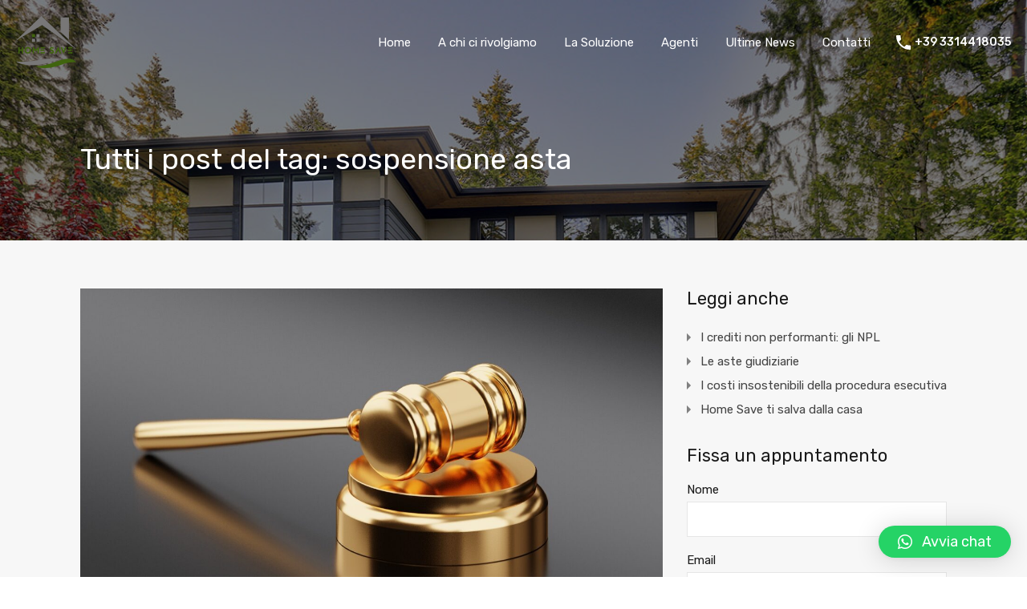

--- FILE ---
content_type: text/html; charset=UTF-8
request_url: https://homesave.it/tag/sospensione-asta/
body_size: 23923
content:
<!doctype html>
<html lang="it-IT">
<head>
    <meta charset="UTF-8">
    <meta name="viewport" content="width=device-width, initial-scale=1.0, maximum-scale=1.0, user-scalable=no">
    <link rel="profile" href="http://gmpg.org/xfn/11">
    <meta name="format-detection" content="telephone=no">
	<meta name='robots' content='index, follow, max-image-preview:large, max-snippet:-1, max-video-preview:-1' />

	<!-- This site is optimized with the Yoast SEO plugin v21.8 - https://yoast.com/wordpress/plugins/seo/ -->
	<title>sospensione asta Archivi - Home Save</title>
	<link rel="canonical" href="https://homesave.it/tag/sospensione-asta/" />
	<meta property="og:locale" content="it_IT" />
	<meta property="og:type" content="article" />
	<meta property="og:title" content="sospensione asta Archivi - Home Save" />
	<meta property="og:url" content="https://homesave.it/tag/sospensione-asta/" />
	<meta property="og:site_name" content="Home Save" />
	<meta name="twitter:card" content="summary_large_image" />
	<script type="application/ld+json" class="yoast-schema-graph">{"@context":"https://schema.org","@graph":[{"@type":"CollectionPage","@id":"https://homesave.it/tag/sospensione-asta/","url":"https://homesave.it/tag/sospensione-asta/","name":"sospensione asta Archivi - Home Save","isPartOf":{"@id":"https://homesave.it/#website"},"primaryImageOfPage":{"@id":"https://homesave.it/tag/sospensione-asta/#primaryimage"},"image":{"@id":"https://homesave.it/tag/sospensione-asta/#primaryimage"},"thumbnailUrl":"https://homesave.it/wp-content/uploads/2023/03/gavel-g34ea039ce_1920.jpg","breadcrumb":{"@id":"https://homesave.it/tag/sospensione-asta/#breadcrumb"},"inLanguage":"it-IT"},{"@type":"ImageObject","inLanguage":"it-IT","@id":"https://homesave.it/tag/sospensione-asta/#primaryimage","url":"https://homesave.it/wp-content/uploads/2023/03/gavel-g34ea039ce_1920.jpg","contentUrl":"https://homesave.it/wp-content/uploads/2023/03/gavel-g34ea039ce_1920.jpg","width":1920,"height":1056},{"@type":"BreadcrumbList","@id":"https://homesave.it/tag/sospensione-asta/#breadcrumb","itemListElement":[{"@type":"ListItem","position":1,"name":"Home","item":"https://homesave.it/"},{"@type":"ListItem","position":2,"name":"sospensione asta"}]},{"@type":"WebSite","@id":"https://homesave.it/#website","url":"https://homesave.it/","name":"Home Save","description":"Specialisti nelle Aste Immobiliari ","publisher":{"@id":"https://homesave.it/#organization"},"potentialAction":[{"@type":"SearchAction","target":{"@type":"EntryPoint","urlTemplate":"https://homesave.it/?s={search_term_string}"},"query-input":"required name=search_term_string"}],"inLanguage":"it-IT"},{"@type":"Organization","@id":"https://homesave.it/#organization","name":"Home Save","url":"https://homesave.it/","logo":{"@type":"ImageObject","inLanguage":"it-IT","@id":"https://homesave.it/#/schema/logo/image/","url":"https://homesave.it/wp-content/uploads/2021/03/Logo_HomeSave_Web1.png","contentUrl":"https://homesave.it/wp-content/uploads/2021/03/Logo_HomeSave_Web1.png","width":150,"height":130,"caption":"Home Save"},"image":{"@id":"https://homesave.it/#/schema/logo/image/"},"sameAs":["https://www.linkedin.com/company/home-save-srl/","https://www.instagram.com/homesave.srl/"]}]}</script>
	<!-- / Yoast SEO plugin. -->


<link rel='dns-prefetch' href='//unpkg.com' />
<link rel='dns-prefetch' href='//www.googletagmanager.com' />
<link rel='dns-prefetch' href='//fonts.googleapis.com' />
<link rel="alternate" type="application/rss+xml" title="Home Save &raquo; Feed" href="https://homesave.it/feed/" />
<link rel="alternate" type="application/rss+xml" title="Home Save &raquo; Feed dei commenti" href="https://homesave.it/comments/feed/" />
<link rel="alternate" type="application/rss+xml" title="Home Save &raquo; sospensione asta Feed del tag" href="https://homesave.it/tag/sospensione-asta/feed/" />
<style id='wp-img-auto-sizes-contain-inline-css' type='text/css'>
img:is([sizes=auto i],[sizes^="auto," i]){contain-intrinsic-size:3000px 1500px}
/*# sourceURL=wp-img-auto-sizes-contain-inline-css */
</style>
<style id='wp-emoji-styles-inline-css' type='text/css'>

	img.wp-smiley, img.emoji {
		display: inline !important;
		border: none !important;
		box-shadow: none !important;
		height: 1em !important;
		width: 1em !important;
		margin: 0 0.07em !important;
		vertical-align: -0.1em !important;
		background: none !important;
		padding: 0 !important;
	}
/*# sourceURL=wp-emoji-styles-inline-css */
</style>
<link rel='stylesheet' id='wp-block-library-css' href='https://homesave.it/wp-includes/css/dist/block-library/style.min.css?ver=6.9' type='text/css' media='all' />
<style id='wp-block-heading-inline-css' type='text/css'>
h1:where(.wp-block-heading).has-background,h2:where(.wp-block-heading).has-background,h3:where(.wp-block-heading).has-background,h4:where(.wp-block-heading).has-background,h5:where(.wp-block-heading).has-background,h6:where(.wp-block-heading).has-background{padding:1.25em 2.375em}h1.has-text-align-left[style*=writing-mode]:where([style*=vertical-lr]),h1.has-text-align-right[style*=writing-mode]:where([style*=vertical-rl]),h2.has-text-align-left[style*=writing-mode]:where([style*=vertical-lr]),h2.has-text-align-right[style*=writing-mode]:where([style*=vertical-rl]),h3.has-text-align-left[style*=writing-mode]:where([style*=vertical-lr]),h3.has-text-align-right[style*=writing-mode]:where([style*=vertical-rl]),h4.has-text-align-left[style*=writing-mode]:where([style*=vertical-lr]),h4.has-text-align-right[style*=writing-mode]:where([style*=vertical-rl]),h5.has-text-align-left[style*=writing-mode]:where([style*=vertical-lr]),h5.has-text-align-right[style*=writing-mode]:where([style*=vertical-rl]),h6.has-text-align-left[style*=writing-mode]:where([style*=vertical-lr]),h6.has-text-align-right[style*=writing-mode]:where([style*=vertical-rl]){rotate:180deg}
/*# sourceURL=https://homesave.it/wp-includes/blocks/heading/style.min.css */
</style>
<style id='wp-block-paragraph-inline-css' type='text/css'>
.is-small-text{font-size:.875em}.is-regular-text{font-size:1em}.is-large-text{font-size:2.25em}.is-larger-text{font-size:3em}.has-drop-cap:not(:focus):first-letter{float:left;font-size:8.4em;font-style:normal;font-weight:100;line-height:.68;margin:.05em .1em 0 0;text-transform:uppercase}body.rtl .has-drop-cap:not(:focus):first-letter{float:none;margin-left:.1em}p.has-drop-cap.has-background{overflow:hidden}:root :where(p.has-background){padding:1.25em 2.375em}:where(p.has-text-color:not(.has-link-color)) a{color:inherit}p.has-text-align-left[style*="writing-mode:vertical-lr"],p.has-text-align-right[style*="writing-mode:vertical-rl"]{rotate:180deg}
/*# sourceURL=https://homesave.it/wp-includes/blocks/paragraph/style.min.css */
</style>
<style id='global-styles-inline-css' type='text/css'>
:root{--wp--preset--aspect-ratio--square: 1;--wp--preset--aspect-ratio--4-3: 4/3;--wp--preset--aspect-ratio--3-4: 3/4;--wp--preset--aspect-ratio--3-2: 3/2;--wp--preset--aspect-ratio--2-3: 2/3;--wp--preset--aspect-ratio--16-9: 16/9;--wp--preset--aspect-ratio--9-16: 9/16;--wp--preset--color--black: #394041;--wp--preset--color--cyan-bluish-gray: #abb8c3;--wp--preset--color--white: #fff;--wp--preset--color--pale-pink: #f78da7;--wp--preset--color--vivid-red: #cf2e2e;--wp--preset--color--luminous-vivid-orange: #ff6900;--wp--preset--color--luminous-vivid-amber: #fcb900;--wp--preset--color--light-green-cyan: #7bdcb5;--wp--preset--color--vivid-green-cyan: #00d084;--wp--preset--color--pale-cyan-blue: #8ed1fc;--wp--preset--color--vivid-cyan-blue: #0693e3;--wp--preset--color--vivid-purple: #9b51e0;--wp--preset--color--primary: #ea723d;--wp--preset--color--orange-dark: #e0652e;--wp--preset--color--secondary: #1ea69a;--wp--preset--color--blue-dark: #0b8278;--wp--preset--gradient--vivid-cyan-blue-to-vivid-purple: linear-gradient(135deg,rgb(6,147,227) 0%,rgb(155,81,224) 100%);--wp--preset--gradient--light-green-cyan-to-vivid-green-cyan: linear-gradient(135deg,rgb(122,220,180) 0%,rgb(0,208,130) 100%);--wp--preset--gradient--luminous-vivid-amber-to-luminous-vivid-orange: linear-gradient(135deg,rgb(252,185,0) 0%,rgb(255,105,0) 100%);--wp--preset--gradient--luminous-vivid-orange-to-vivid-red: linear-gradient(135deg,rgb(255,105,0) 0%,rgb(207,46,46) 100%);--wp--preset--gradient--very-light-gray-to-cyan-bluish-gray: linear-gradient(135deg,rgb(238,238,238) 0%,rgb(169,184,195) 100%);--wp--preset--gradient--cool-to-warm-spectrum: linear-gradient(135deg,rgb(74,234,220) 0%,rgb(151,120,209) 20%,rgb(207,42,186) 40%,rgb(238,44,130) 60%,rgb(251,105,98) 80%,rgb(254,248,76) 100%);--wp--preset--gradient--blush-light-purple: linear-gradient(135deg,rgb(255,206,236) 0%,rgb(152,150,240) 100%);--wp--preset--gradient--blush-bordeaux: linear-gradient(135deg,rgb(254,205,165) 0%,rgb(254,45,45) 50%,rgb(107,0,62) 100%);--wp--preset--gradient--luminous-dusk: linear-gradient(135deg,rgb(255,203,112) 0%,rgb(199,81,192) 50%,rgb(65,88,208) 100%);--wp--preset--gradient--pale-ocean: linear-gradient(135deg,rgb(255,245,203) 0%,rgb(182,227,212) 50%,rgb(51,167,181) 100%);--wp--preset--gradient--electric-grass: linear-gradient(135deg,rgb(202,248,128) 0%,rgb(113,206,126) 100%);--wp--preset--gradient--midnight: linear-gradient(135deg,rgb(2,3,129) 0%,rgb(40,116,252) 100%);--wp--preset--font-size--small: 14px;--wp--preset--font-size--medium: 20px;--wp--preset--font-size--large: 28px;--wp--preset--font-size--x-large: 42px;--wp--preset--font-size--normal: 16px;--wp--preset--font-size--huge: 36px;--wp--preset--spacing--20: 0.44rem;--wp--preset--spacing--30: 0.67rem;--wp--preset--spacing--40: 1rem;--wp--preset--spacing--50: 1.5rem;--wp--preset--spacing--60: 2.25rem;--wp--preset--spacing--70: 3.38rem;--wp--preset--spacing--80: 5.06rem;--wp--preset--shadow--natural: 6px 6px 9px rgba(0, 0, 0, 0.2);--wp--preset--shadow--deep: 12px 12px 50px rgba(0, 0, 0, 0.4);--wp--preset--shadow--sharp: 6px 6px 0px rgba(0, 0, 0, 0.2);--wp--preset--shadow--outlined: 6px 6px 0px -3px rgb(255, 255, 255), 6px 6px rgb(0, 0, 0);--wp--preset--shadow--crisp: 6px 6px 0px rgb(0, 0, 0);}:where(.is-layout-flex){gap: 0.5em;}:where(.is-layout-grid){gap: 0.5em;}body .is-layout-flex{display: flex;}.is-layout-flex{flex-wrap: wrap;align-items: center;}.is-layout-flex > :is(*, div){margin: 0;}body .is-layout-grid{display: grid;}.is-layout-grid > :is(*, div){margin: 0;}:where(.wp-block-columns.is-layout-flex){gap: 2em;}:where(.wp-block-columns.is-layout-grid){gap: 2em;}:where(.wp-block-post-template.is-layout-flex){gap: 1.25em;}:where(.wp-block-post-template.is-layout-grid){gap: 1.25em;}.has-black-color{color: var(--wp--preset--color--black) !important;}.has-cyan-bluish-gray-color{color: var(--wp--preset--color--cyan-bluish-gray) !important;}.has-white-color{color: var(--wp--preset--color--white) !important;}.has-pale-pink-color{color: var(--wp--preset--color--pale-pink) !important;}.has-vivid-red-color{color: var(--wp--preset--color--vivid-red) !important;}.has-luminous-vivid-orange-color{color: var(--wp--preset--color--luminous-vivid-orange) !important;}.has-luminous-vivid-amber-color{color: var(--wp--preset--color--luminous-vivid-amber) !important;}.has-light-green-cyan-color{color: var(--wp--preset--color--light-green-cyan) !important;}.has-vivid-green-cyan-color{color: var(--wp--preset--color--vivid-green-cyan) !important;}.has-pale-cyan-blue-color{color: var(--wp--preset--color--pale-cyan-blue) !important;}.has-vivid-cyan-blue-color{color: var(--wp--preset--color--vivid-cyan-blue) !important;}.has-vivid-purple-color{color: var(--wp--preset--color--vivid-purple) !important;}.has-black-background-color{background-color: var(--wp--preset--color--black) !important;}.has-cyan-bluish-gray-background-color{background-color: var(--wp--preset--color--cyan-bluish-gray) !important;}.has-white-background-color{background-color: var(--wp--preset--color--white) !important;}.has-pale-pink-background-color{background-color: var(--wp--preset--color--pale-pink) !important;}.has-vivid-red-background-color{background-color: var(--wp--preset--color--vivid-red) !important;}.has-luminous-vivid-orange-background-color{background-color: var(--wp--preset--color--luminous-vivid-orange) !important;}.has-luminous-vivid-amber-background-color{background-color: var(--wp--preset--color--luminous-vivid-amber) !important;}.has-light-green-cyan-background-color{background-color: var(--wp--preset--color--light-green-cyan) !important;}.has-vivid-green-cyan-background-color{background-color: var(--wp--preset--color--vivid-green-cyan) !important;}.has-pale-cyan-blue-background-color{background-color: var(--wp--preset--color--pale-cyan-blue) !important;}.has-vivid-cyan-blue-background-color{background-color: var(--wp--preset--color--vivid-cyan-blue) !important;}.has-vivid-purple-background-color{background-color: var(--wp--preset--color--vivid-purple) !important;}.has-black-border-color{border-color: var(--wp--preset--color--black) !important;}.has-cyan-bluish-gray-border-color{border-color: var(--wp--preset--color--cyan-bluish-gray) !important;}.has-white-border-color{border-color: var(--wp--preset--color--white) !important;}.has-pale-pink-border-color{border-color: var(--wp--preset--color--pale-pink) !important;}.has-vivid-red-border-color{border-color: var(--wp--preset--color--vivid-red) !important;}.has-luminous-vivid-orange-border-color{border-color: var(--wp--preset--color--luminous-vivid-orange) !important;}.has-luminous-vivid-amber-border-color{border-color: var(--wp--preset--color--luminous-vivid-amber) !important;}.has-light-green-cyan-border-color{border-color: var(--wp--preset--color--light-green-cyan) !important;}.has-vivid-green-cyan-border-color{border-color: var(--wp--preset--color--vivid-green-cyan) !important;}.has-pale-cyan-blue-border-color{border-color: var(--wp--preset--color--pale-cyan-blue) !important;}.has-vivid-cyan-blue-border-color{border-color: var(--wp--preset--color--vivid-cyan-blue) !important;}.has-vivid-purple-border-color{border-color: var(--wp--preset--color--vivid-purple) !important;}.has-vivid-cyan-blue-to-vivid-purple-gradient-background{background: var(--wp--preset--gradient--vivid-cyan-blue-to-vivid-purple) !important;}.has-light-green-cyan-to-vivid-green-cyan-gradient-background{background: var(--wp--preset--gradient--light-green-cyan-to-vivid-green-cyan) !important;}.has-luminous-vivid-amber-to-luminous-vivid-orange-gradient-background{background: var(--wp--preset--gradient--luminous-vivid-amber-to-luminous-vivid-orange) !important;}.has-luminous-vivid-orange-to-vivid-red-gradient-background{background: var(--wp--preset--gradient--luminous-vivid-orange-to-vivid-red) !important;}.has-very-light-gray-to-cyan-bluish-gray-gradient-background{background: var(--wp--preset--gradient--very-light-gray-to-cyan-bluish-gray) !important;}.has-cool-to-warm-spectrum-gradient-background{background: var(--wp--preset--gradient--cool-to-warm-spectrum) !important;}.has-blush-light-purple-gradient-background{background: var(--wp--preset--gradient--blush-light-purple) !important;}.has-blush-bordeaux-gradient-background{background: var(--wp--preset--gradient--blush-bordeaux) !important;}.has-luminous-dusk-gradient-background{background: var(--wp--preset--gradient--luminous-dusk) !important;}.has-pale-ocean-gradient-background{background: var(--wp--preset--gradient--pale-ocean) !important;}.has-electric-grass-gradient-background{background: var(--wp--preset--gradient--electric-grass) !important;}.has-midnight-gradient-background{background: var(--wp--preset--gradient--midnight) !important;}.has-small-font-size{font-size: var(--wp--preset--font-size--small) !important;}.has-medium-font-size{font-size: var(--wp--preset--font-size--medium) !important;}.has-large-font-size{font-size: var(--wp--preset--font-size--large) !important;}.has-x-large-font-size{font-size: var(--wp--preset--font-size--x-large) !important;}
/*# sourceURL=global-styles-inline-css */
</style>

<style id='classic-theme-styles-inline-css' type='text/css'>
/*! This file is auto-generated */
.wp-block-button__link{color:#fff;background-color:#32373c;border-radius:9999px;box-shadow:none;text-decoration:none;padding:calc(.667em + 2px) calc(1.333em + 2px);font-size:1.125em}.wp-block-file__button{background:#32373c;color:#fff;text-decoration:none}
/*# sourceURL=/wp-includes/css/classic-themes.min.css */
</style>
<link rel='stylesheet' id='rs-plugin-settings-css' href='https://homesave.it/wp-content/plugins/revslider/public/assets/css/rs6.css?ver=6.4.3' type='text/css' media='all' />
<style id='rs-plugin-settings-inline-css' type='text/css'>
#rs-demo-id {}
/*# sourceURL=rs-plugin-settings-inline-css */
</style>
<link rel='stylesheet' id='main-css-css' href='https://homesave.it/wp-content/themes/realhomes/assets/modern/styles/css/main.min.css?ver=4.0.1' type='text/css' media='all' />
<style id='main-css-inline-css' type='text/css'>
#scroll-top { bottom : 15px; }
h1, h2, h3, h4, h5, h6, .rh_logo .rh_logo__heading a,
							.rh_user .rh_user__details .rh_user__msg,
							.rh_slide__desc h3 .title, .rh_section .rh_section__head .rh_section__subtitle,
							.rh_page__head .rh_page__title .title, .rh_modal .rh_modal__wrap .rh_modal__dashboard .rh_modal__dash_link,
							.rh_page__head .rh_page__title .sub,
							.rh_page__head .rh_page__title .sub, .rh_agent_card__wrap .rh_agent_card__head .rh_agent_card__name .name a,
							body .rh_prop_card__details_elementor h3 a,
							body .rh_section__agents_elementor .rh_agent_elementor .rh_agent__details h3 a,
							body .classic_properties_elementor_wrapper .rhea_property_title a,
							.rh_prop_card .rh_prop_card__details h3 a,
							.property-thumbnail .property-title a { color : #1a1a1a; }
.rh_banner .rh_banner__title { color : #ffffff; }
.inspiry_mod_header_varition_one ul.rh_menu__main li a:hover,
							   .inspiry_mod_header_varition_one ul.rh_menu__main > .current-menu-item > a,
							   .inspiry_mod_header_varition_one ul.rh_menu__main > .current-menu-ancestor > a,
							   .inspiry_mod_header_varition_one ul.rh_menu__main li:hover, 
							   .rh_menu--hover,
							   .rh_section__featured .rh_flexslider__nav a:hover,
							   .dsidx-widget-guided-search form input[type=submit]:hover,
							   .dsidx-widget-quick-search form input[type=submit]:hover,
							   #ihf-main-container .btn-primary.active,
							   .rh_prop_search__buttons_smart .rh_prop_search__advance a,
							   .rh_prop_search__buttons_smart .rh_prop_search__searchBtn button,
							   .rh_header_var_1 ul.rh_menu__main li:hover,
							   .rh_header_var_1 ul.rh_menu__main > .current-menu-item > a,
							   .rh_header_var_1 ul.rh_menu__main > .current-menu-ancestor > a,
							   .rh_header_var_1 ul.rh_menu__main li a:hover,
							   .rh_btn--secondary, 
							   .mc4wp-form-fields input[type="submit"],
							   .inspiry_mod_search_form_smart .rh_prop_search__buttons_smart .rh_prop_search__searchBtn button,
							   .inspiry_mod_search_form_smart .rh_prop_search__buttons_smart .rh_prop_search__advance a,
							   .rh_form__item .inspiry-details-wrapper .inspiry-detail .add-detail,
							   .brands-owl-carousel .owl-nav button.owl-prev:hover:not(.disabled), 
							   .brands-owl-carousel .owl-nav button.owl-next:hover:not(.disabled),
							   .rh_agent_options label .control__indicator:after,
							   .inspiry_bs_orange div.dropdown-menu,
							   .rh_prop_search__form_smart .inspiry_select_picker_trigger.open button.dropdown-toggle,
							   .rh_prop_search__form_smart .inspiry_select_picker_trigger div.dropdown-menu,
							   .widget.RVR_Booking_Widget h4.title,
							   .rvr_phone_icon,
							   .rh_cfos .cfos_phone_icon,
							   .woocommerce span.onsale, .woocommerce .widget_price_filter .ui-slider .ui-slider-handle, .woocommerce .widget_price_filter .price_slider_wrapper .ui-widget-content { background : #486320; }
.rh_cfos .cfos_phone_icon:after,
								.rvr_phone_icon:after { border-left-color : #486320; }
.rtl .rh_cfos .cfos_phone_icon:before,
								.rh_prop_search__form_smart .rh_form_smart_top_fields .inspiry_select_picker_trigger.open button.dropdown-toggle { border-right-color : #486320; }
.rh_agent_card__wrap .rh_agent_card__details .rh_agent_card__contact .rh_agent_card__link .rh_agent_form .rh_agent_form__row,
				               .rh_agent_form .rh_agent_card__wrap .rh_agent_card__details .rh_agent_card__contact .rh_agent_card__link .rh_agent_form__row,
							   .rh_agent_card__wrap .rh_agent_card__details .rh_agent_card__contact .rh_agent_card__link p,
							   .rh_agent_card__wrap .rh_agent_card__details .rh_agent_card__contact .rh_agent_card__link span,
							   .rh_agent_card__wrap .rh_agent_card__details .rh_agent_card__contact .rh_agent_card__link i,
							   .qe-faqs-filters-container li a:hover,
							   #dsidx-top-search span.dsidx-search-bar-openclose:hover,
							   #dsidx.dsidx-results .dsidx-paging-control a:hover,
							   .dsidx-results-widget .dsidx-expanded .featured-listing>h4 a:hover,
							   .commentlist article .comment-detail-wrap .comment-reply-link:hover,
							   .rh_modal .rh_modal__wrap a:hover,
							   .agent-content-wrapper .description a, 
							   .agent-content-wrapper .rh_agent_card__link,
							   .rh_prop_search__wrap_smart .open_more_features,
							   .inspiry_mod_search_form_smart .rh_prop_search__wrap_smart .open_more_features,
							   .rh_section__news_wrap .categories a:hover,
							   .rh_agent .rh_agent__details .rh_agent__phone a:hover,
							   .rvr_optional_services_status li.rh_property__feature .rvr_not_available i,
							   .rvr_fa_icon
							    { color : #486320; }
.rh_prop_search__buttons_smart .rh_prop_search__searchBtn button:hover,
								.inspiry_mod_search_form_smart .rh_prop_search__buttons_smart .rh_prop_search__searchBtn button:hover,
								.rh_form__item .inspiry-details-wrapper .inspiry-detail .add-detail:hover
								 { background : #425b1d; }
.inspiry_bs_orange div.dropdown-menu li.selected a,
								.inspiry_bs_orange div.dropdown-menu li:hover a,
								.rh_prop_search__form_smart .inspiry_select_picker_trigger div.dropdown-menu li.selected a,
								.rh_prop_search__form_smart .inspiry_select_picker_trigger div.dropdown-menu li:hover a,
								.rh_prop_search__form_smart .inspiry_select_picker_trigger div.dropdown-menu ::-webkit-scrollbar-thumb,
								.rh_prop_search__form_smart .inspiry_select_picker_trigger .bs-actionsbox .btn-block .bs-select-all:hover,
								.rh_prop_search__form_smart .inspiry_select_picker_trigger .bs-actionsbox .btn-block .bs-deselect-all:hover { background : #3c531b; }
.rh_prop_search__form_smart .inspiry_select_picker_trigger div.dropdown-menu ::-webkit-scrollbar-thumb { outline-color : #3c531b; }
.rh_prop_search__form_smart .inspiry_select_picker_trigger div.dropdown-menu ::-webkit-scrollbar-track { box-shadow :  inset 0 0 6px #3c531b; }
.rh_cta__wrap .rh_cta__btns .rh_btn--secondary,
				.availability-calendar table td.unavailable,
				div.daterangepicker .calendar-table td.reserved,
				.rh_property__ava_calendar_wrap .calendar-guide ul li.reserved-days::before { background : rgba(72,99,32,1); }
.rh_cta__wrap .rh_cta__btns .rh_btn--secondary:hover, 
								.rh_btn--secondary:hover, .mc4wp-form-fields input:hover[type="submit"],
								.inspiry_mod_search_form_smart .rh_prop_search__buttons_smart .rh_prop_search__advance a { background : rgba(72,99,32,0.8); }
.rh_modal .rh_modal__wrap .rh_modal__dashboard .rh_modal__dash_link:hover svg,
								.rh_property__features_wrap .rh_property__feature .rh_done_icon svg,
								.rh_prop_card .rh_prop_card__thumbnail .rh_prop_card__btns a:hover svg path,
								.rh_list_card__wrap .rh_list_card__map_thumbnail .rh_list_card__btns a:hover svg path,
								.rh_property__print .rh_single_compare_button .highlight svg path,
								.rh_double_check,
								.rh_fav_icon_box a:hover svg path,
								.highlight svg path { fill : #486320; }
ul.rh_menu__main ul.sub-menu,
							   .rh_header_var_1 ul.rh_menu__main ul.sub-menu,
							   .rh_header_var_1 ul.rh_menu__main ul.sub-menu ul.sub-menu { border-top-color : #486320; }
.qe-testimonial-wrapper .qe-testimonial-img a:hover .avatar,
							   .commentlist article>a:hover img,
							   .rh_var_header .rh_menu__main .current-menu-ancestor,
							    .rh_var_header .rh_menu__main .current-menu-item,
							    .rh_var_header .rh_menu__main > li:hover,
							    .rh_prop_search__form_smart .inspiry_select_picker_trigger.open button.dropdown-toggle
							     { border-color : #486320; }
::selection { background-color : #1ea69a; }
::-moz-selection { background-color : #1ea69a; }
.rh_slide__desc .rh_slide_prop_price span,
							   .rh_slide__desc h3 .title:hover,
							   .rh_section--props_padding .rh_section__head .rh_section__subtitle,
							   .rh_section .rh_section__head .rh_section__subtitle,
							   .rh_prop_card .rh_prop_card__details h3 a:hover,
							   .rh_list_card__wrap .rh_list_card__map_wrap h3 a:hover,
							   .rh_list_card__wrap .rh_list_card__details_wrap h3 a:hover,
							   .rh_prop_card .rh_prop_card__details .rh_prop_card__priceLabel .rh_prop_card__price,
							   .rh_list_card__wrap .rh_list_card__map_details .rh_list_card__priceLabel .rh_list_card__price .price,
							   .rh_list_card__wrap .rh_list_card__priceLabel .rh_list_card__price .price,
							   .rh_prop_card .rh_prop_card__thumbnail .rh_overlay__contents a:hover,
							   .rh_agent .rh_agent__details h3 a:hover,
							   .rh_agent .rh_agent__details .rh_agent__phone a,
							   .rh_agent .rh_agent__details .rh_agent__email:hover,
							   .rh_agent .rh_agent__details .rh_agent__listed .figure,
							   .rh_list_card__wrap .rh_list_card__thumbnail .rh_overlay__contents a:hover,
							   .property-template-default .rh_page__property_price .price,
							   .rh_page__property .rh_page__property_price .price,
							   .rh_property_agent .rh_property_agent__agent_info .email .value,
							   .rh_property__id .id,
							   .rh_property__heading,
							   .rvr_price_details_wrap .rvr_price_details ul li.bulk-pricing-heading,
							   .rh_agent_card__wrap .rh_agent_card__head .rh_agent_card__listings .count,
							   .rh_agent_card__wrap .rh_agent_card__details .rh_agent_card__contact .rh_agent_card__link:hover .rh_agent_form .rh_agent_form__row,
							   .rh_agent_form .rh_agent_card__wrap .rh_agent_card__details .rh_agent_card__contact .rh_agent_card__link:hover .rh_agent_form__row,
							   .rh_agent_card__wrap .rh_agent_card__details .rh_agent_card__contact .rh_agent_card__link:hover p,
							   .rh_agent_card__wrap .rh_agent_card__details .rh_agent_card__contact .rh_agent_card__link:hover span,
							   .rh_agent_card__wrap .rh_agent_card__details .rh_agent_card__contact .rh_agent_card__link:hover i,
							   .rh_agent_card__wrap .rh_agent_card__head .rh_agent_card__name .name a:hover,
							   .rh_agent_card__wrap .rh_agent_card__details .rh_agent_card__contact .rh_agent_card__contact_wrap .contact a:hover,
							   .rh_agent_profile__wrap .rh_agent_profile__head .rh_agent_profile__details .detail a:hover,
							   .rh_agent_profile__wrap .rh_agent_profile__head .rh_agent_profile__dp .listed_properties .number,
							   .agent-content-wrapper .listed_properties .number,
							   .rh_page__head .rh_page__title .sub,
							   .rh_gallery__wrap .rh_gallery__item .item-title a:hover,
							   .qe-testimonial-wrapper .qe-testimonial-byline a,
							   .qe-faqs-filters-container li a,
							   ol.dsidx-results li.dsidx-prop-summary .dsidx-prop-features>div:before,
							   #dsidx-top-search span.dsidx-search-bar-openclose,
							   #dsidx.dsidx-results .dsidx-paging-control a,
							   .dsidx-results:not(.dsidx-results-grid) #dsidx-listings .dsidx-listing .dsidx-data .dsidx-primary-data .dsidx-price,
							   .dsidx-results:not(.dsidx-results-grid) #dsidx-listings .dsidx-listing .dsidx-data .dsidx-secondary-data>div:before,
							   .dsidx-results-widget .dsidx-expanded .featured-listing ul li:before,
							   #ihf-main-container a:focus,
							   #ihf-main-container a:hover,
							   #ihf-main-container h4.ihf-price,
							   #ihf-main-container a:hover .ihf-grid-result-address,
							   #ihf-main-container a:focus .ihf-grid-result-address,
							   .commentlist article .comment-detail-wrap .comment-reply-link,
							   .page-breadcrumbs-modern li a,
							   .page-breadcrumbs-modern li i,
							   .agent-content-wrapper .description a:hover,
							   .agent-content-wrapper .rh_agent_card__link:hover,
							   .property-thumbnail .property-price p,
							   .property-thumbnail .property-title a:hover,
							   .rh_property__agent_head .description p a:hover,
							   .rh_property__agent_head .contacts-list .contact.email a:hover,
							   .rh_section__news_wrap .categories a,
							   .rh_section__news_wrap h3 a:hover,
							   .rh_compare__slide_img .rh_compare_view_title:hover,
							   div.rh_login_modal_wrapper .rh_login_tabs li.rh_active,
							   div.rh_login_modal_wrapper .rh_login_tabs li:hover,
							   .rh_list_card__wrap .rh_list_card__map_thumbnail .rh_overlay__contents a:hover,
							   body .leaflet-popup-content p,
							   body .leaflet-popup-content .osm-popup-title a:hover,
							   body .rh_compare__slide_img .rh_compare_view_title:hover,
							   .rh_my-property .rh_my-property__publish .publish h5,
							   .rh_property__yelp_wrap .yelp-places-group-title i,
							   .infoBox .map-info-window p,
							   .rvr_request_cta_number_wrapper .rvr-phone-number a,
							   .widget.RVR_Owner_Widget .rvr_widget_owner_label,
							   .infoBox .map-info-window a:hover,
							   .woocommerce ul.products li.product .price, .woocommerce div.product p.price, .woocommerce div.product .rh_agent_form .price.rh_agent_form__row, .rh_agent_form .woocommerce div.product .price.rh_agent_form__row, .woocommerce div.product span.price, .woocommerce ul.cart_list li .amount, .woocommerce ul.product_list_widget li .amount,
							   .rh_property__meta_wrap .rh_property__meta i,
							   .commentlist article .comment-detail-wrap .url,
							   h3.rh_heading_stylish a:hover,
							   .rh_theme_card__priceLabel_sty .rh_theme_card__price_sty,
							   .floor-plans-accordions .floor-plan-title .floor-plan-meta .floor-price-value,
							   .rvr_guests_accommodation_wrap .rvr_guests_accommodation ul li i.fas
							    { color : #486320; }
.rh_btn--primary, 
							   .post-password-form input[type="submit"],
							   .widget .searchform input[type="submit"],
							   .comment-form .form-submit .submit,
							   .rh_memberships__selection .ims-stripe-button .stripe-button-el,
							   .rh_memberships__selection #ims-free-button,
							   .rh_contact__form .wpcf7-form input[type="submit"],
							   .widget_mortgage-calculator .mc-wrapper p input[type="submit"],
							   .rh_memberships__selection .ims-receipt-button #ims-receipt,
							   .rh_contact__form .rh_contact__input input[type="submit"],
							   .rh_form__item input[type="submit"], .rh_pagination__pages-nav a,
							   .rh_modal .rh_modal__wrap button,
							   .rh_section__testimonial .diagonal-mod-background,
							   .rh_section__testimonial.flat-border,
							   .rh_blog__post .entry-header,
							   .rh_prop_search__form .rh_prop_search__fields .rh_prop_search__active,
							   .dsidx-widget-guided-search form input[type=submit],
							   .dsidx-widget-quick-search form input[type=submit],
							   ol.dsidx-results li.dsidx-prop-summary .dsidx-prop-title,
							   .rh_blog__post .entry-header,
							   .dsidx-results:not(.dsidx-results-grid) #dsidx-listings .dsidx-listing .dsidx-media .dsidx-photo .dsidx-photo-count,
							   #dsidx-top-search #dsidx-search-bar .dsidx-search-controls .button button,
							   .dsidx-results-grid #dsidx-listings .dsidx-listing .dsidx-data .dsidx-primary-data .dsidx-price,
							   .dsidx-results-grid #dsidx-listings .dsidx-listing .dsidx-media .dsidx-photo .dsidx-photo-count,
							   #dsidx .dsidx-large-button,
							   #dsidx .dsidx-small-button,
							   body.dsidx .dsidx-large-button,
							   body.dsidx .dsidx-small-button,
							   #dsidx-rentzestimate-notice,
							   #dsidx-zestimate-notice,
							   #dsidx.dsidx-details .dsidx-headerbar-green,
							   #ihf-main-container .title-bar-1,
							   #ihf-main-container .btn-primary,
							   #ihf-main-container .dropdown-menu>.active>a,
							   #ihf-main-container .dropdown-menu>li>a:hover,
							   #ihf-main-container .pagination li:first-child>a,
							   #ihf-main-container .pagination li:first-child>span,
							   #ihf-main-container .pagination li:last-child>a,
							   #ihf-main-container .pagination li:last-child>span,
							   #ihf-main-container .ihf-map-search-refine-link,
							   #ihf-main-container .btn-default,
							   .rh_sidebar .widget_ihomefinderpropertiesgallery>a,
							   #ihf-main-container .ihf-social-share .ihf-share-btn-email,
							   #ihf-main-container .ihf-social-share .ihf-share-btn-facebook,
							   #ihf-main-container .ihf-social-share .ihf-share-btn-more,
							   #ihf-main-container .ihf-social-share .ihf-share-btn-print,
							   button,
							   #ihf-main-container .modal-footer .btn,
							   .ihf-map-icon,
							   .rh_var2_header_meta_wrapper,
							   .rh_var3_header,
							   .open_more_features,
							   #home-properties-section .pagination a.current,
							   #home-properties-section .pagination a:hover,
							   .inspiry-floor-plans-group-wrapper .inspiry-btn-group .real-btn,
							   body .rh_fixed_side_bar_compare .rh_compare__submit,
							   .agent-custom-contact-form .wpcf7 input[type="submit"],
							   .rh_mod_sfoi_wrapper .rh_prop_search__select.rh_prop_search__active,
							   body .leaflet-popup-tip,
							   body .marker-cluster-small div,
							   .rh_prop_search__form .rh_prop_search__fields .inspiry_bs_is_open,
							   .rh_prop_search__form .rh_prop_search__fields .inspiry_bs_is_open .inspiry_select_picker_trigger button.dropdown-toggle,
							   .rh_prop_search__form .rh_prop_search__fields .inspiry_select_picker_field .inspiry_select_picker_trigger div.dropdown-menu,
							   #ui-datepicker-div .ui-datepicker-header,
							   #ui-datepicker-div .ui-datepicker-calendar tbody tr td.ui-datepicker-today, 
							   #ui-datepicker-div .ui-datepicker-calendar tbody tr td.ui-datepicker-current-day,
							   form.rh_sfoi_advance_search_form .inspiry_bs_is_open,
							   form.rh_sfoi_advance_search_form .inspiry_select_picker_trigger div.dropdown-menu,
							   .inspiry_bs_green div.dropdown-menu,
							   .widget.RVR_Booking_Widget .rvr-booking-form-wrap .rvr-booking-form .submission-area input[type="submit"],
							   .availability-calendar .paging,
							    .cluster div,
							    .ere_latest_properties_ajax .pagination a.current,
							    .ere_latest_properties_ajax .pagination a:hover,
							    .woocommerce #respond input#submit:hover, .woocommerce-page-wrapper .woocommerce a.button:hover, .woocommerce a.button:hover, .woocommerce button.button:hover, .woocommerce input.button:hover, .woocommerce #respond input#submit.alt:hover, .woocommerce a.button.alt:hover, .woocommerce button.button.alt:hover, .woocommerce input.button.alt:hover,
							    .woocommerce .widget_price_filter .ui-slider .ui-slider-range,
							    .select2-container--open .select2-dropdown--below, .select2-container--open .select2-dropdown--above,
								div.daterangepicker td.active, div.daterangepicker td.active:hover,
								.availability-calendar table td.today,
								.rh_property__ava_calendar_wrap .calendar-guide ul li.today::before,
								.success.booking-notice { background : #486320; }
.rh_property__mc_wrap .rh_property__mc .rh_mc_field .rh_form__item input[type=range]::-webkit-slider-thumb { background : #486320; }
.rh_property__mc_wrap .rh_property__mc .rh_mc_field .rh_form__item input[type=range]::-moz-range-thumb  { background : #486320; }
.rh_property__mc_wrap .rh_property__mc .rh_mc_field .rh_form__item input[type=range]::-ms-thumb { background : #486320; }
.rh_property__mc_wrap .rh_property__mc .mc_cost_graph_circle .mc_graph_svg .mc_graph_interest { stroke : #486320; }
.rh_property__mc_wrap .rh_property__mc .mc_cost_graph_circle .mc_graph_svg .mc_graph_tax { stroke : #486320; }
.rh_property__mc_wrap .rh_property__mc .mc_cost_graph_circle .mc_graph_svg .mc_graph_hoa { stroke : rgba(72,99,32,0.3); }
.rh_property__mc_wrap .rh_property__mc .mc_cost li.mc_cost_interest::before { background-color : #486320; }
.rh_property__mc_wrap .rh_property__mc .mc_cost li.mc_cost_tax::before { background-color : #486320; }
.rh_property__mc_wrap .rh_property__mc .mc_cost li.mc_cost_hoa::before { background-color : rgba(72,99,32,0.3); }
#ihf-main-container .btn-primary:active,
							   #ihf-main-container .btn-primary:focus,
							   #ihf-main-container .btn-primary:hover,
							   #ihf-main-container .pagination li:first-child>a:hover,
							   #ihf-main-container .pagination li:first-child>span:hover,
							   #ihf-main-container .pagination li:last-child>a:hover,
							   #ihf-main-container .pagination li:last-child>span:hover,
							   #ihf-main-container .ihf-map-search-refine-link,
							   #ihf-main-container .btn-default:active,
							   #ihf-main-container .btn-default:focus,
							   #ihf-main-container .btn-default:hover,
							   .rh_sidebar .widget_ihomefinderpropertiesgallery>a:hover,
							   #ihf-main-container .ihf-social-share .ihf-share-btn-email:hover,
							   #ihf-main-container .ihf-social-share .ihf-share-btn-facebook:hover,
							   #ihf-main-container .ihf-social-share .ihf-share-btn-more:hover,
							   #ihf-main-container .ihf-social-share .ihf-share-btn-print:hover,
							   #ihf-main-container .modal-footer .btn:active,
							   #ihf-main-container .modal-footer .btn:focus,
							   #ihf-main-container .modal-footer .btn:hover,
							   .inspiry-floor-plans-group-wrapper .inspiry-btn-group .real-btn:hover,
							   .agent-custom-contact-form .wpcf7 input[type="submit"]:hover,
							   .widget.RVR_Booking_Widget .rvr-booking-form-wrap .rvr-booking-form .submission-area input[type="submit"]:hover,
							   .rh_mode_sfoi_search_btn button:hover { background : #425b1d; }
.rh_prop_search__form .rh_prop_search__fields .inspiry_select_picker_field .inspiry_select_picker_trigger div.dropdown-menu li.selected,
								.rh_prop_search__form .rh_prop_search__fields .inspiry_select_picker_field .inspiry_select_picker_trigger div.dropdown-menu li:hover,
								.rh_prop_search__form .rh_prop_search__fields .inspiry_select_picker_field .inspiry_select_picker_trigger div.dropdown-menu ::-webkit-scrollbar-thumb,
								form.rh_sfoi_advance_search_form .inspiry_select_picker_trigger div.dropdown-menu li.selected,
								form.rh_sfoi_advance_search_form .inspiry_select_picker_trigger div.dropdown-menu li:hover,
								form.rh_sfoi_advance_search_form .inspiry_select_picker_trigger div.dropdown-menu ::-webkit-scrollbar-thumb,
								.inspiry_bs_green div.dropdown-menu li.selected a,
								#ui-datepicker-div .ui-datepicker-calendar tbody tr td:hover,
								form.rh_sfoi_advance_search_form .inspiry_select_picker_trigger div.dropdown-menu .actions-btn:hover,
								.rh_prop_search__form .rh_prop_search__fields .inspiry_select_picker_field .inspiry_select_picker_trigger div.dropdown-menu .actions-btn:hover,
								.inspiry_bs_green div.dropdown-menu ::-webkit-scrollbar-thumb,
								.inspiry_bs_green div.dropdown-menu li:hover a { background : #3c531b; }
.rh_prop_search__form .rh_prop_search__fields .inspiry_select_picker_field .inspiry_select_picker_trigger div.dropdown-menu ::-webkit-scrollbar-thumb,
								form.rh_sfoi_advance_search_form .inspiry_select_picker_trigger div.dropdown-menu ::-webkit-scrollbar-thumb,
								.inspiry_bs_green div.dropdown-menu ::-webkit-scrollbar-thumb { outline-color : #3c531b; }
.rh_prop_search__form .rh_prop_search__fields .inspiry_select_picker_field .inspiry_select_picker_trigger div.dropdown-menu ::-webkit-scrollbar-track,
								form.rh_sfoi_advance_search_form .inspiry_select_picker_trigger div.dropdown-menu ::-webkit-scrollbar-track,
								.inspiry_bs_green div.dropdown-menu ::-webkit-scrollbar-track { box-shadow :  inset 0 0 6px #3c531b; }
.rh_overlay { background : rgba(72,99,32,0.7); }
#dsidx-zestimate,#dsidx-rentzestimate { background-color : rgba(72,99,32,0.1); }
.rh_my-property .rh_my-property__publish .publish  { background-color : rgba(72,99,32,0.3); }
.rh_cta--contact .rh_cta .rh_cta__overlay { background-color : rgba(72,99,32,0.8); }
.rh_gallery__wrap .rh_gallery__item .media_container { background-color : rgba(72,99,32,0.9); }
blockquote,
				               .qe-faq-toggle .qe-toggle-title { background-color : rgba(72,99,32,0.1); }
.qe-faq-toggle .qe-toggle-title:hover,.qe-faq-toggle.active .qe-toggle-title, div.daterangepicker td.in-range:not(.active,.ends), .availability-calendar table td.available:not(.past-date,.today), .rh_property__ava_calendar_wrap .calendar-guide ul li.available-days::before { background-color : rgba(72,99,32,0.2); }
.qe-faq-toggle .qe-toggle-content { background-color : rgba(72,99,32,0.05); }
body .marker-cluster-small, .cluster { background-color : rgba(72,99,32,0.5); }
.rh_page__gallery_filters a.active,
							   .rh_page__gallery_filters a:hover,
							   .rh_page__head .rh_page__nav .active,
							   .rh_page__head .rh_page__nav .rh_page__nav_item:hover,
							   div.rh_login_modal_wrapper .rh_login_tabs li.rh_active,
							   div.rh_login_modal_wrapper .rh_login_tabs li:hover,
							   body .leaflet-popup-content-wrapper,
							   .infoBox .map-info-window { border-bottom-color : #486320; }
.ihf-map-icon:after, .infoBox .map-info-window .arrow-down,
							   .rh_latest_properties_2 .rh_tags_wrapper .rh_featured:before { border-top-color : #486320; }
blockquote,
							   .qe-testimonial-wrapper .qe-testimonial-img a .avatar,
							   #dsidx-rentzestimate, #dsidx-zestimate,
							   #dsidx.dsidx-details .dsidx-headerbar-green,
							   #dsidx.dsidx-details .dsidx-contact-form,
							   .commentlist article>a img,
							   .woocommerce #respond input#submit:hover, .woocommerce-page-wrapper .woocommerce a.button:hover, .woocommerce a.button:hover, .woocommerce button.button:hover, .woocommerce input.button:hover, .woocommerce #respond input#submit.alt:hover, .woocommerce a.button.alt:hover, .woocommerce button.button.alt:hover, .woocommerce input.button.alt:hover { border-color : #486320; }
blockquote,
							   #dsidx-rentzestimate-triangle, #dsidx-zestimate-triangle,
							   .rh_latest_properties_2 .rh_tags_wrapper .rh_featured:before { border-left-color : #486320; }
.rh_latest_properties_2 .rh_tags_wrapper .rh_featured:before { border-right-color : #486320; }
.rh_slide__prop_meta .rh_svg,
							   .rh_svg,
							   .rh_banner .rh_view_type .active path,
							   .rh_banner .rh_view_type a:hover path,
							   .rh_view_type a.active svg path,
							   .rh_view_type a:hover svg path,							  
							   div.rh_modal_login_loader svg path { fill : #486320; }
.rh_btn--primary:hover, 
							   .post-password-form input[type="submit"]:hover,
							   .widget .searchform input[type="submit"]:hover,
							   .comment-form .form-submit .submit:hover,
							   .rh_memberships__selection .ims-stripe-button .stripe-button-el:hover,
							   .rh_memberships__selection #ims-free-button:hover,
							   .rh_contact__form .wpcf7-form input[type="submit"]:hover,
							   .widget_mortgage-calculator .mc-wrapper p input[type="submit"]:hover,
							   .rh_memberships__selection .ims-receipt-button #ims-receipt:hover,
							   .rh_contact__form .rh_contact__input input[type="submit"]:hover,
							   .rh_form__item input[type="submit"]:hover, .rh_pagination__pages-nav a:hover,
							   .rh_modal .rh_modal__wrap button:hover,
							   #dsidx .dsidx-large-button:hover,
							   #dsidx .dsidx-small-button:hover,
							   body.dsidx .dsidx-large-button:hover,
							   body.dsidx .dsidx-small-button:hover,
							   .open_more_features:hover,
							   #rh_save_search button:hover,
							   body .rh_fixed_side_bar_compare .rh_compare__submit:hover,
							   .select2-container--default .select2-results__option[aria-selected=true], 
							   .select2-container--default .select2-results__option[data-selected=true],
							   div.rh_login_modal_wrapper button:not(.dropdown-toggle):hover
							    { background : #486320; }
.page-breadcrumbs-modern li a:hover { color : #486320; }
.rh_section__testimonial .quotes-marks svg,
				               .rh_view_type a svg path { fill : #486320; }
.rh_agent_card__wrap .rh_agent_card__head .rh_agent_card__name .name .rh_agent_verification__icon,
				               .rh_view_type a svg path { background : #486320; }
.rh_logo .rh_logo__heading a,
								.rh_var_header .rh_logo__heading a { color : #ffffff; }
ul.rh_menu__main ul.sub-menu, 
							   ul.rh_menu__main ul.sub-menu ul.sub-menu,
							   .rh_header_var_1 ul.rh_menu__main ul.sub-menu,
							   .rh_header_var_1 ul.rh_menu__main ul.sub-menu ul.sub-menu { background : #ffffff; }
.rh_section--props_padding .rh_section__head .rh_section__title { color : #1a1a1a; }
.rh_section--props_padding .rh_section__head .rh_section__desc { color : #808080; }
.rh_section--featured .rh_section__head .rh_section__title { color : #1a1a1a; }
.rh_section--featured .rh_section__head .rh_section__desc { color : #808080; }
.rh_section__agents .rh_section__head .rh_section__title { color : #1a1a1a; }
.rh_section__agents .rh_section__head .rh_section__desc { color : #808080; }
.rh_cta--featured .rh_cta__title { color : #ffffff; }
.rh_cta--featured .rh_cta__quote { color : #ffffff; }
.rh_cta__wrap .rh_cta__btns .rh_btn--secondary { color : #ffffff; }
.rh_cta__wrap .rh_cta__btns .rh_btn--greyBG { color : #ffffff; }
.rh_cta__wrap .rh_cta__btns .rh_btn--greyBG { background : rgba(255,255,255,0.25); }
.rh_cta__wrap .rh_cta__btns .rh_btn--greyBG:hover { background : rgba(255,255,255,0.4); }
.rh_cta--contact .rh_cta__title { color : #ffffff; }
.rh_cta--contact .rh_cta__quote { color : #ffffff; }
.rh_cta__wrap .rh_cta__btns .rh_btn--blackBG { color : #ffffff; }
.rh_cta__wrap .rh_cta__btns .rh_btn--blackBG { background : #303030; }
.rh_cta__wrap .rh_cta__btns .rh_btn--blackBG:hover { background : rgba(48,48,48,0.8); }
.rh_cta__wrap .rh_cta__btns .rh_btn--whiteBG { color : #303030; }
.rh_cta__wrap .rh_cta__btns .rh_btn--whiteBG { background : #ffffff; }
.rh_cta__wrap .rh_cta__btns .rh_btn--whiteBG:hover { background : rgba(255,255,255,0.8); }
.rh_latest-properties .diagonal-mod-background,
								.rh_latest-properties.flat-border { background-color : #F7F7F7; }
.rh_section--featured .diagonal-mod-background,
								.rh_section--featured.flat-border { background-color : #ffffff; }
.rh_testimonial .rh_testimonial__quote { color : #ffffff; }
.rh_testimonial .rh_testimonial__author .rh_testimonial__author_name { color : #ffffff; }
.rh_testimonial .rh_testimonial__author .rh_testimonial__author__link a { color : #ffffff; }
.rh_agent .rh_agent__details h3 a { color : #1a1a1a; }
.rh_agent .rh_agent__details .rh_agent__email, .rh_agent .rh_agent__details .rh_agent__listed .heading { color : #1a1a1a; }
.rh_section__agents .diagonal-mod-background,
								.rh_section__agents.flat-border { background-color : #f7f7f7; }
.rh_section__features .rh_section__head .rh_section__title { color : #1a1a1a; }
.rh_section__features .rh_section__head .rh_section__desc { color : #808080; }
.rh_feature h4.rh_feature__title, .rh_feature h4.rh_feature__title a { color : #1a1a1a; }
.rh_feature .rh_feature__desc p { color : #808080; }
.rh_section__features .diagonal-mod-background,
								.rh_section__features.flat-border { background-color : #ffffff; }
.rh_section__partners .rh_section__head .rh_section__title { color : #1a1a1a; }
.rh_section__partners .rh_section__head .rh_section__desc { color : #808080; }
.rh_section__partners .diagonal-mod-background,
								.rh_section__partners.flat-border { background-color : #ffffff; }
.rh_section__news .rh_section__head .rh_section__title { color : #1a1a1a; }
.rh_section__news .rh_section__head .rh_section__desc { color : #808080; }
.rh_section__news .diagonal-mod-background,
								.rh_section__news.flat-border { background-color : #ffffff; }
.rh_prop_card .rh_prop_card__details,
				 .rh_list_card__wrap .rh_list_card__details_wrap, 
				 .rh_list_card__wrap .rh_list_card__map_wrap,
			     .rh_latest_properties_2 .rh_property_card_stylish_inner,
				.rh_latest_properties_2 .rh_detail_wrapper_2 { background-color : #ffffff; }
.rh_prop_card .rh_prop_card__details h3 a, 
				.rh_list_card__wrap .rh_list_card__map_wrap h3 a, 
				.rh_list_card__wrap .rh_list_card__details_wrap h3 a,
				h3.rh_heading_stylish a { color : #1a1a1a; }
.rh_list_card__wrap,
				.rh_list_card__wrap .rh_list_card__details_wrap .rh_list_card__excerpt, 
				.rh_prop_card .rh_prop_card__details .rh_prop_card__excerpt,
				.rh_prop_card .rh_prop_card__details,
				.rh_latest_properties_2,
				div.rh_added_sty
				 { color : #808080; }
.rh_prop_card .rh_prop_card__details .rh_prop_card__meta .figure, .rh_list_card__meta div .label, .rh_list_card__meta div .figure,
				.rh_prop_card_meta_theme_stylish .rh_prop_card__meta .figure { color : #444; }
.rh_prop_card .rh_prop_card__details .rh_prop_card__meta span.rh_meta_titles, 
								.rh_prop_card .rh_prop_card__details .rh_prop_card__priceLabel .rh_prop_card__status, 
								.rh_list_card__wrap .rh_list_card__map_details .rh_list_card__priceLabel .rh_list_card__price .status, 
								.rh_list_card__meta h4, .rh_list_card__wrap .rh_list_card__priceLabel .rh_list_card__price .status, 
								.rh_list_card__wrap .rh_list_card__priceLabel .rh_list_card__author span,
								.rh_theme_card__priceLabel_sty span.rh_theme_card__status_sty,
								div.rh_added_sty span,
								.rh_prop_card_meta_theme_stylish .rh_prop_card__meta .rh_meta_titles { color : #1a1a1a; }
.rh_prop_card .rh_prop_card__details .rh_prop_card__meta svg, .rh_list_card__meta div svg,
				                .rh_prop_card_meta_theme_stylish .rh_prop_card__meta .rh_svg { fill : #b3b3b3; }
.rh_label, .rh-featured-property-tag { background : #fe6847; }
.rh_list_card__wrap .rh_list_card__thumbnail .rh_list_card__btns a svg path, 
				.rh_prop_card .rh_prop_card__thumbnail .rh_prop_card__btns a svg path,
				.rh_fav_icon_box .favorite svg path
				 { fill : #ffffff; }
.rh_list_card__wrap .rh_list_card__thumbnail .rh_list_card__btns .favorite:hover svg path, 
				.rh_prop_card .rh_prop_card__thumbnail .rh_prop_card__btns .favorite:hover svg path,
				.rh_fav_icon_box .favorite:hover svg path
				 { fill : #ea3d3d; }
.rh_list_card__wrap .rh_list_card__thumbnail .rh_list_card__btns .rh_trigger_compare svg path,
				.rh_prop_card .rh_prop_card__thumbnail .rh_prop_card__btns .rh_trigger_compare svg path,
				.rh_fav_icon_box .rh_trigger_compare svg path
				 { fill : #ffffff; }
.rh_list_card__wrap .rh_list_card__thumbnail .rh_list_card__btns .rh_trigger_compare:hover svg path,
				.rh_prop_card .rh_prop_card__thumbnail .rh_prop_card__btns .rh_trigger_compare:hover svg path,
				.rh_fav_icon_box .rh_trigger_compare:hover svg path { fill : #ea723d; }
[data-tooltip]:not([flow])::before, [data-tooltip][flow^=up]::before { border-top-color : #ea723d; }
[data-tooltip]::after { background : #ea723d; }
[data-tooltip]::after { color : #ffffff; }
.rh_address_sty a { color : #1f79b8; }
.rh_address_sty a:hover { color : #ea723d; }
.rh_address_sty .rh_address_pin svg { fill : #1f79b8; }
.rh_address_sty a:hover svg { fill : #ea723d; }
div.rh_label span { border-left-color : #fe6847 !important; }
.rh_latest_properties_2 .rh_tags_wrapper .rh_featured:before { border-color : #1ea69a; }
.rh_latest_properties_2 .rh_tags_wrapper .rh_featured:before { border-bottom-color : transparent; }
.rh_latest_properties_2 .rh_tags_wrapper .rh-tags svg { fill : #fff; }
.rh_latest_properties_2 .rh_tags_wrapper .rh_hot:before { border-color : #d22d3e; }
.rh_latest_properties_2 .rh_tags_wrapper .rh_hot:before { border-bottom-color : transparent; }
.rh_latest_properties_2 .rh_tags_wrapper .rh-tags:not(.rh_featured) svg { fill : #fff; }
.rh_prop_status_sty { background-color : #000; }
.rh_prop_status_sty { color : #fff; }
.rh_agent_expand_wrapper .rh_agent_list .rh_agent_agency .rh_property_agent__title { color : #ffffff; }
.rh_agent_expand_wrapper .rh_agent_list .rh_agent_agency .rh_property_agent__title:hover { color : #f7f7f7; }
.rh_agent_expand_wrapper .rh_agent_list .rh_agent_agency .rh_property_agent__agency { color : #ffffff; }
.rh_agent_expand_wrapper .rh_agent_list .rh_agent_agency .rh_property_agent__agency:hover { color : #f7f7f7; }
.rh_wrapper_bottom_agent .rh_agent_expand_wrapper { background : #f7f7f7; }
.rh_wrapper_bottom_agent .rh_agent_expand_wrapper .rh_agent_list .rh_property_agent__title { color : #1a1a1a; }
.rh_wrapper_bottom_agent .rh_agent_expand_wrapper .rh_agent_list .rh_property_agent__title:hover { color : #1a1a1a; }
.rh_wrapper_bottom_agent .rh_agent_expand_wrapper .rh_agent_list .rh_property_agent__agency { color : #808080; }
.rh_wrapper_bottom_agent .rh_agent_expand_wrapper .rh_agent_list .rh_property_agent__agency:hover { color : #1a1a1a; }
.rh-grid-card-4 .rh-status-property-tag { background-color : #0b8278; }
.rh-grid-card-4 .rh-status-property-tag { color : #fff; }
.rh-grid-card-4 .rh_prop_card__price { color : #fff; }
.rh-grid-card-5 .rh-status-property-tag { background-color : #0b8278; }
.rh-grid-card-5 .rh-status-property-tag { color : #fff; }
.rh-grid-card-5 .rh-property-title { color : #fff; }
.rh-grid-card-5 .rh-property-price { color : #fff; }
.rh-grid-card-5 .rh_prop_card_meta_theme_stylish .rh_prop_card__meta .figure { color : #fff; }
.rh-grid-card-5 .rh_prop_card_meta_theme_stylish .rh_prop_card__meta svg,
				 .rh-grid-card-5 .rh_prop_card_meta_theme_stylish .rh_prop_card__meta path,
				 .rh-grid-card-5 .rh_prop_card_meta_theme_stylish .rh_prop_card__meta circle,
				 .rh-grid-card-5 .rh_prop_card_meta_theme_stylish .rh_prop_card__meta .label { fill : #fff; }
.rh_footer { background : #ffffff; }
.rh_footer:before { border-right-color : #ffffff; }
.rh_footer a, .rh_footer .rh_footer__wrap .designed-by a, .rh_footer .rh_footer__wrap .copyrights a, .rh_footer .rh_footer__social a { color : #808080; }
.rh_footer .Property_Types_Widget li::before, 
								.rh_footer .widget_recent_comments li::before, 
								.rh_footer .widget_recent_entries li::before, 
								.rh_footer .widget_categories li::before, 
								.rh_footer .widget_nav_menu li::before, 
								.rh_footer .widget_archive li::before, 
								.rh_footer .widget_pages li::before, 
								.rh_footer .widget_meta li::before { border-left-color : #808080; }
.rh_footer a:hover, .rh_footer .rh_contact_widget .rh_contact_widget__item a.content:hover, .rh_footer .rh_footer__wrap .designed-by a:hover, .rh_footer .rh_footer__wrap .copyrights a:hover, .rh_footer .rh_footer__social a:hover { color : #404040; }
.rh_footer__widgets .widget .title { color : #404040; }
.rh_footer, .rh_footer .rh_footer__logo .tag-line, .rh_footer__widgets .textwidget p, .rh_footer__widgets .textwidget, .rh_footer .rh_footer__wrap .copyrights, .rh_footer .rh_footer__wrap .designed-by, .rh_contact_widget .rh_contact_widget__item .content { color : #808080; }
.rh_contact_widget .rh_contact_widget__item .icon svg { fill : #808080; }
.rh_btn--primary,
				                .rh-btn-primary,
				                 #scroll-top,  	
				                 .rh_pagination .current,	
				                 .rh_var2_header_meta_container .rh_right_box .rh-btn-primary,	               
								.post-password-form input[type="submit"], 
								.widget .searchform input[type="submit"], 
								.comment-form .form-submit .submit, 
								.rh_memberships__selection .ims-stripe-button .stripe-button-el, 
								.rh_memberships__selection #ims-free-button, 
								.rh_contact__form .wpcf7-form input[type="submit"], 
								.widget_mortgage-calculator .mc-wrapper p input[type="submit"], 
								.rh_memberships__selection .ims-receipt-button #ims-receipt, 
								.rh_contact__form .rh_contact__input input[type="submit"], 
								.rh_form__item input[type="submit"], 
								.rh_pagination__pages-nav a,
								.rh_modal .rh_modal__wrap button,
								.widget .tagcloud a,
								.inspiry_mod_search_form_smart .rh_prop_search__buttons_smart .rh_prop_search__searchBtn button,
								.rh_property__sat_wrap .rh_property__sat .rh_sat_field.tour-type .middle-fields .tour-field input:checked+label,
								.success.booking-notice { color : #ffffff; }
 .rh_btn--primary:hover, 
				                .rh-btn-primary:hover,	
				                .rh_pagination .rh_pagination__btn:hover,
				                #scroll-top:hover, 
							    #scroll-top:active,		
							    .rh_var2_header_meta_container .rh_right_box .rh-btn-primary:hover,		    
				                .post-password-form input[type="submit"]:hover, 
								.widget .searchform input[type="submit"]:hover, 
								.comment-form .form-submit .submit:hover, 
								.rh_memberships__selection .ims-stripe-button .stripe-button-el:hover, 
								.rh_memberships__selection #ims-free-button:hover, 
								.rh_contact__form .wpcf7-form input[type="submit"]:hover, 
								.widget_mortgage-calculator .mc-wrapper p input[type="submit"]:hover, 
								.rh_memberships__selection .ims-receipt-button #ims-receipt:hover, 
								.rh_contact__form .rh_contact__input input[type="submit"]:hover, 
								.rh_form__item input[type="submit"]:hover, 
								.rh_pagination__pages-nav a:hover, 								 
								.rh_modal .rh_modal__wrap button:hover,
								.widget .tagcloud a:hover,
								.inspiry_mod_search_form_smart .rh_prop_search__buttons_smart .rh_prop_search__searchBtn button:hover,
								.rh_property__sat_wrap .rh_property__sat .rh_sat_field.tour-type .middle-fields .tour-field input:checked+label:hover { color : #ffffff; }
.rh-btn-primary svg, .rh-btn-primary svg path { fill : #ffffff; }
.rh-btn-primary:hover svg, .rh-btn-primary:hover svg path { fill : #ffffff; }
.rh_prop_search__form .icon-search, .inspiry_mod_search_form_smart .rh_prop_search__buttons_smart .icon-search { stroke : #ffffff; }
.rh_prop_search__form .rh_btn__prop_search:hover .icon-search, .inspiry_mod_search_form_smart .rh_prop_search__buttons_smart button:hover .icon-search { stroke : #ffffff; }
.rh_prop_search__form .rh_prop_search__buttons div.rh_prop_search__advance,
							   .inspiry_mod_search_form_smart .rh_prop_search__buttons_smart .rh_prop_search__advance a { background :  !important; }
.rh_prop_search__form .rh_prop_search__buttons div.rh_prop_search__advance a:hover,
							   .inspiry_mod_search_form_smart .rh_prop_search__buttons_smart .rh_prop_search__advance a:hover { background :  !important; }
.rh_slide__desc h3 .title, .rh_slide__desc h3 { color : #1a1a1a; }
.rh_slide__desc p { color : #808080; }
.rh_slide__desc .rh_slide__meta_wrap .rh_slide__prop_meta span.rh_meta_titles,
								.rh_slide__desc .rh_slide_prop_price .rh_price_sym { color : #1a1a1a; }
.rh_slide__desc .rh_slide__meta_wrap .rh_slide__prop_meta div span { color : #444444; }
.rh_prop_search__form .rh_prop_search__buttons .rh_prop_search__searchBtn .rh_btn__prop_search,
				.rh_prop_search__form .rh_prop_search__fields .inspiry_bs_is_open,
				.rh_prop_search__form .rh_prop_search__fields .inspiry_bs_is_open .inspiry_select_picker_trigger button.dropdown-toggle,
				.rh_prop_search__form .rh_prop_search__fields .inspiry_select_picker_field .inspiry_select_picker_trigger div.dropdown-menu,
				.inspiry_mod_search_form_smart .rh_prop_search__buttons_smart .rh_prop_search__searchBtn button,
				.inspiry_mod_search_form_smart .rh_prop_search__buttons_smart .rh_prop_search__advance a,
				.rtl .rh_cfos .cfos_phone_icon:before, .rh_prop_search__form_smart .rh_form_smart_top_fields .inspiry_select_picker_trigger.open button.dropdown-toggle,
				.rh_prop_search__form_smart .inspiry_select_picker_trigger div.dropdown-menu,
				.rh_prop_search__form_smart .inspiry_select_picker_trigger.open button.dropdown-toggle,
				form.rh_sfoi_advance_search_form .inspiry_bs_is_open,
				form.rh_sfoi_advance_search_form .inspiry_select_picker_trigger div.dropdown-menu,
				.rh_mode_sfoi_search_btn button
				 { background : #486320; }
.rh_prop_search__form_smart .inspiry_select_picker_trigger.open button.dropdown-toggle
				 { border-color : #486320; }
.rtl .rh_cfos .cfos_phone_icon:before, .rh_prop_search__form_smart .rh_form_smart_top_fields .inspiry_select_picker_trigger.open button.dropdown-toggle
				 { border-right-color : #486320; }
.inspiry_mod_search_form_smart .rh_prop_search__wrap_smart .open_more_features
				 { color : #486320; }
.rh_prop_search__form .rh_prop_search__buttons div.rh_prop_search__advance,
				span.open_more_features,
				.inspiry_mod_search_form_smart .rh_prop_search__buttons_smart .rh_prop_search__searchBtn button:hover,
				.rh_mode_sfoi_search_btn button:hover,
				 div.rh_mod_sfoi_advanced_expander { background-color : #425b1d; }
.rh_prop_search__form .rh_prop_search__buttons div.rh_prop_search__advance a:hover, 
				div.rh_mod_sfoi_advanced_expander:hover, 
				.rh_prop_search__form .rh_prop_search__fields .inspiry_select_picker_field .inspiry_select_picker_trigger div.dropdown-menu li.selected,
				.rh_prop_search__form .rh_prop_search__fields .inspiry_select_picker_field .inspiry_select_picker_trigger div.dropdown-menu li:hover,
				div.rh_mod_sfoi_advanced_expander.rh_sfoi_is_open,
				.rh_prop_search__form .rh_prop_search__fields .inspiry_select_picker_field .inspiry_select_picker_trigger div.dropdown-menu .actions-btn:hover,
				.rh_prop_search__form_smart .inspiry_select_picker_trigger div.dropdown-menu li.no-results,
				.rh_prop_search__form_smart .inspiry_select_picker_trigger div.dropdown-menu li.selected a,
				.rh_prop_search__form_smart .inspiry_select_picker_trigger div.dropdown-menu li:hover a,
				.rh_prop_search__form_smart .inspiry_select_picker_trigger .bs-actionsbox .btn-block .bs-select-all:hover,
				.rh_prop_search__form_smart .inspiry_select_picker_trigger .bs-actionsbox .btn-block .bs-deselect-all:hover,
				form.rh_sfoi_advance_search_form .inspiry_select_picker_trigger div.dropdown-menu li.selected,
				form.rh_sfoi_advance_search_form .inspiry_select_picker_trigger div.dropdown-menu li:hover,
				form.rh_sfoi_advance_search_form .inspiry_select_picker_trigger div.dropdown-menu .actions-btn:hover,
				.rh_mod_sfoi_advanced_expander.rh_sfoi_is_open
				 { background-color : #3c531b; }
.rh_prop_search__form .rh_prop_search__fields .inspiry_select_picker_field .inspiry_select_picker_trigger div.dropdown-menu ::-webkit-scrollbar-thumb,
				.rh_prop_search__form_smart .inspiry_select_picker_trigger div.dropdown-menu ::-webkit-scrollbar-thumb,
				form.rh_sfoi_advance_search_form .inspiry_select_picker_trigger div.dropdown-menu ::-webkit-scrollbar-thumb,
				.rh_sfoi_advance_search_form .inspiry_select_picker_trigger div.dropdown-menu ::-webkit-scrollbar-thumb
				  { outline-color : #3c531b; }
.rh_prop_search__form .rh_prop_search__fields .inspiry_select_picker_field .inspiry_select_picker_trigger div.dropdown-menu ::-webkit-scrollbar-thumb,
				.rh_prop_search__form_smart .inspiry_select_picker_trigger div.dropdown-menu ::-webkit-scrollbar-thumb,
				form.rh_sfoi_advance_search_form .inspiry_select_picker_trigger div.dropdown-menu ::-webkit-scrollbar-thumb
				 { background-color : #3c531b; }
.rh_prop_search__form .rh_prop_search__fields .inspiry_select_picker_field .inspiry_select_picker_trigger div.dropdown-menu ::-webkit-scrollbar-track,
				 form.rh_sfoi_advance_search_form .inspiry_select_picker_trigger div.dropdown-menu ::-webkit-scrollbar-track, 
				 form.rh_prop_search__form_smart .inspiry_select_picker_trigger div.dropdown-menu ::-webkit-scrollbar-track,
				 form.rh_sfoi_advance_search_form .inspiry_select_picker_trigger div.dropdown-menu ::-webkit-scrollbar-track
				 { box-shadow :  inset 0 0 6px #3c531b; }
.rh_prop_search__form_smart .inspiry_select_picker_trigger .form-control,
				form.rh_sfoi_advance_search_form .inspiry_bs_is_open label
				 { color : !important; }
.rh_prop_search__form_smart .inspiry_select_picker_trigger .form-control
				 { border-color : !important; }
.rh_header--shadow { background : linear-gradient(180deg,rgba(0, 0, 0, 0.7)0%, rgba(255, 255, 255, 0) 100%);; }
.cls-1 { fill : #486320!important; }
#ihf-main-container .ihf-select-options .ihf-select-available-option>span.ihf-selected, .ihf-eureka .ihf-select-options .ihf-select-available-option>span.ihf-selected,
				#ihf-main-container .btn-primary, #ihf-main-container .btn.btn-default, #ihf-main-container .ihf-btn.ihf-btn-primary, .ihf-eureka .btn-primary, .ihf-eureka .btn.btn-default, .ihf-eureka .ihf-btn.ihf-btn-primary { background-color : #486320 !important; }
#ihf-main-container .btn-primary, #ihf-main-container .btn.btn-default,#ihf-main-container .ihf-btn.ihf-btn-primary, .ihf-eureka .btn-primary, .ihf-eureka .btn.btn-default, .ihf-eureka .ihf-btn.ihf-btn-primary { border-color : #486320 !important; }
#ihf-main-container .ihf-detail-tab-content #ihf-detail-features-tab .title-bar-1 { background-color : #486320 !important; }
#ihf-main-container .btn-primary:active, #ihf-main-container .btn-primary:focus, #ihf-main-container .btn-primary:hover, #ihf-main-container .btn.btn-default:active, #ihf-main-container .btn.btn-default:focus, #ihf-main-container .btn.btn-default:hover, #ihf-main-container .ihf-btn.ihf-btn-primary:active, #ihf-main-container .ihf-btn.ihf-btn-primary:focus, #ihf-main-container .ihf-btn.ihf-btn-primary:hover, .ihf-eureka .btn-primary:active, .ihf-eureka .btn-primary:focus, .ihf-eureka .btn-primary:hover, .ihf-eureka .btn.btn-default:active, .ihf-eureka .btn.btn-default:focus, .ihf-eureka .btn.btn-default:hover, .ihf-eureka .ihf-btn.ihf-btn-primary:active, .ihf-eureka .ihf-btn.ihf-btn-primary:focus, .ihf-eureka .ihf-btn.ihf-btn-primary:hover { background-color : #486320 !important; }
#ihf-main-container .btn-primary:active, #ihf-main-container .btn-primary:focus, #ihf-main-container .btn-primary:hover, #ihf-main-container .btn.btn-default:active, #ihf-main-container .btn.btn-default:focus, #ihf-main-container .btn.btn-default:hover, #ihf-main-container .ihf-btn.ihf-btn-primary:active, #ihf-main-container .ihf-btn.ihf-btn-primary:focus, #ihf-main-container .ihf-btn.ihf-btn-primary:hover, .ihf-eureka .btn-primary:active, .ihf-eureka .btn-primary:focus, .ihf-eureka .btn-primary:hover, .ihf-eureka .btn.btn-default:active, .ihf-eureka .btn.btn-default:focus, .ihf-eureka .btn.btn-default:hover, .ihf-eureka .ihf-btn.ihf-btn-primary:active, .ihf-eureka .ihf-btn.ihf-btn-primary:focus, .ihf-eureka .ihf-btn.ihf-btn-primary:hover { border-color : #486320 !important; }
.rh_prop_search__form .rh_prop_search__buttons .rh_prop_search__advance,
								.rh_mod_sfoi_advanced_expander { background-color : #425b1d; }
.rh_prop_search__form .rh_prop_search__buttons .rh_prop_search__advance a:hover,
								.rh_mod_sfoi_advanced_expander:hover,
								.rh_mod_sfoi_advanced_expander.rh_sfoi_is_open { background-color : #3c531b; }
@media ( min-width: 1024px ) {
.open_more_features.featured-open { background : #486320; }
}
@media ( max-width: 767px ) {
.rh_responsive_header_temp .rh_menu__user { background-color: #ffffff; }

/*# sourceURL=main-css-inline-css */
</style>
<link rel='stylesheet' id='parent-default-css' href='https://homesave.it/wp-content/themes/realhomes/style.css?ver=4.0.1' type='text/css' media='all' />
<link rel='stylesheet' id='inspiry-google-fonts-css' href='//fonts.googleapis.com/css?family=Open+Sans%3A400%2C400i%2C600%2C600i%2C700%2C700i%7CLato%3A400%2C400i%2C700%2C700i%7CRoboto%3A400%2C400i%2C500%2C500i%2C700%2C700i%7CRubik%3A400%2C400i%2C500%2C500i%2C700%2C700i&#038;subset=latin%2Clatin-ext&#038;display=fallback&#038;ver=4.0.1' type='text/css' media='all' />
<link rel='stylesheet' id='font-awesome-5-all-css' href='https://homesave.it/wp-content/themes/realhomes/common/font-awesome/css/all.min.css?ver=5.13.1' type='text/css' media='all' />
<link rel='stylesheet' id='vendors-css-css' href='https://homesave.it/wp-content/themes/realhomes/common/optimize/vendors.css?ver=4.0.1' type='text/css' media='all' />
<link rel='stylesheet' id='parent-custom-css' href='https://homesave.it/wp-content/themes/realhomes/assets/modern/styles/css/custom.css?ver=4.0.1' type='text/css' media='all' />
<style id='parent-custom-inline-css' type='text/css'>
#scroll-top.show { bottom : 15px; }
:root{--rh-global-color-primary: #486320;--rh-global-color-primary-rgb: 72,99,32;--rh-global-color-primary-dark: #486320;--rh-global-color-secondary: #486320;--rh-global-color-secondary-rgb: 72,99,32;--rh-global-color-secondary-dark: #486320;--rh-global-color-text: #808080;--rh-global-color-headings: #1a1a1a;--rh-global-color-headings-hover: #486320;--rh-global-color-link: #444444;--rh-global-color-link-hover: #486320;}
/*# sourceURL=parent-custom-inline-css */
</style>
<link rel='stylesheet' id='leaflet-css' href='https://unpkg.com/leaflet@1.3.4/dist/leaflet.css?ver=1.3.4' type='text/css' media='all' />
<link rel='stylesheet' id='inspiry-frontend-style-css' href='https://homesave.it/wp-content/themes/realhomes/common/css/frontend-styles.min.css?ver=4.0.1' type='text/css' media='all' />
<link rel='stylesheet' id='qlwapp-css' href='https://homesave.it/wp-content/plugins/wp-whatsapp-chat/build/frontend/css/style.css?ver=7.2.3' type='text/css' media='all' />
        <script>
			// Declare some common JS variables.
            var ajaxurl = "https://homesave.it/wp-admin/admin-ajax.php";
        </script>
		<script type="text/javascript" src="https://homesave.it/wp-includes/js/jquery/jquery.min.js?ver=3.7.1" id="jquery-core-js"></script>
<script type="text/javascript" src="https://homesave.it/wp-includes/js/jquery/jquery-migrate.min.js?ver=3.4.1" id="jquery-migrate-js"></script>
<script type="text/javascript" src="https://homesave.it/wp-content/plugins/revslider/public/assets/js/rbtools.min.js?ver=6.4.3" id="tp-tools-js"></script>
<script type="text/javascript" src="https://homesave.it/wp-content/plugins/revslider/public/assets/js/rs6.min.js?ver=6.4.3" id="revmin-js"></script>

<!-- Snippet Google Analytics aggiunto da Site Kit -->
<script type="text/javascript" src="https://www.googletagmanager.com/gtag/js?id=UA-258659308-1" id="google_gtagjs-js" async></script>
<script type="text/javascript" id="google_gtagjs-js-after">
/* <![CDATA[ */
window.dataLayer = window.dataLayer || [];function gtag(){dataLayer.push(arguments);}
gtag('set', 'linker', {"domains":["homesave.it"]} );
gtag("js", new Date());
gtag("set", "developer_id.dZTNiMT", true);
gtag("config", "UA-258659308-1", {"anonymize_ip":true});
gtag("config", "G-Q9LBH3ETE6");
//# sourceURL=google_gtagjs-js-after
/* ]]> */
</script>

<!-- Termina lo snippet Google Analytics aggiunto da Site Kit -->
<link rel="https://api.w.org/" href="https://homesave.it/wp-json/" /><link rel="alternate" title="JSON" type="application/json" href="https://homesave.it/wp-json/wp/v2/tags/152" /><link rel="EditURI" type="application/rsd+xml" title="RSD" href="https://homesave.it/xmlrpc.php?rsd" />
<meta name="generator" content="WordPress 6.9" />
<meta name="generator" content="Site Kit by Google 1.116.0" /><meta name="generator" content="Elementor 3.18.3; features: e_dom_optimization, e_optimized_assets_loading, e_optimized_css_loading, additional_custom_breakpoints, block_editor_assets_optimize, e_image_loading_optimization; settings: css_print_method-external, google_font-enabled, font_display-swap">
<meta name="generator" content="Powered by Slider Revolution 6.4.3 - responsive, Mobile-Friendly Slider Plugin for WordPress with comfortable drag and drop interface." />
<link rel="icon" href="https://homesave.it/wp-content/uploads/2021/03/cropped-Logo_HomeSave-32x32.jpg" sizes="32x32" />
<link rel="icon" href="https://homesave.it/wp-content/uploads/2021/03/cropped-Logo_HomeSave-192x192.jpg" sizes="192x192" />
<link rel="apple-touch-icon" href="https://homesave.it/wp-content/uploads/2021/03/cropped-Logo_HomeSave-180x180.jpg" />
<meta name="msapplication-TileImage" content="https://homesave.it/wp-content/uploads/2021/03/cropped-Logo_HomeSave-270x270.jpg" />
<script type="text/javascript">function setREVStartSize(e){
			//window.requestAnimationFrame(function() {				 
				window.RSIW = window.RSIW===undefined ? window.innerWidth : window.RSIW;	
				window.RSIH = window.RSIH===undefined ? window.innerHeight : window.RSIH;	
				try {								
					var pw = document.getElementById(e.c).parentNode.offsetWidth,
						newh;
					pw = pw===0 || isNaN(pw) ? window.RSIW : pw;
					e.tabw = e.tabw===undefined ? 0 : parseInt(e.tabw);
					e.thumbw = e.thumbw===undefined ? 0 : parseInt(e.thumbw);
					e.tabh = e.tabh===undefined ? 0 : parseInt(e.tabh);
					e.thumbh = e.thumbh===undefined ? 0 : parseInt(e.thumbh);
					e.tabhide = e.tabhide===undefined ? 0 : parseInt(e.tabhide);
					e.thumbhide = e.thumbhide===undefined ? 0 : parseInt(e.thumbhide);
					e.mh = e.mh===undefined || e.mh=="" || e.mh==="auto" ? 0 : parseInt(e.mh,0);		
					if(e.layout==="fullscreen" || e.l==="fullscreen") 						
						newh = Math.max(e.mh,window.RSIH);					
					else{					
						e.gw = Array.isArray(e.gw) ? e.gw : [e.gw];
						for (var i in e.rl) if (e.gw[i]===undefined || e.gw[i]===0) e.gw[i] = e.gw[i-1];					
						e.gh = e.el===undefined || e.el==="" || (Array.isArray(e.el) && e.el.length==0)? e.gh : e.el;
						e.gh = Array.isArray(e.gh) ? e.gh : [e.gh];
						for (var i in e.rl) if (e.gh[i]===undefined || e.gh[i]===0) e.gh[i] = e.gh[i-1];
											
						var nl = new Array(e.rl.length),
							ix = 0,						
							sl;					
						e.tabw = e.tabhide>=pw ? 0 : e.tabw;
						e.thumbw = e.thumbhide>=pw ? 0 : e.thumbw;
						e.tabh = e.tabhide>=pw ? 0 : e.tabh;
						e.thumbh = e.thumbhide>=pw ? 0 : e.thumbh;					
						for (var i in e.rl) nl[i] = e.rl[i]<window.RSIW ? 0 : e.rl[i];
						sl = nl[0];									
						for (var i in nl) if (sl>nl[i] && nl[i]>0) { sl = nl[i]; ix=i;}															
						var m = pw>(e.gw[ix]+e.tabw+e.thumbw) ? 1 : (pw-(e.tabw+e.thumbw)) / (e.gw[ix]);					
						newh =  (e.gh[ix] * m) + (e.tabh + e.thumbh);
					}				
					if(window.rs_init_css===undefined) window.rs_init_css = document.head.appendChild(document.createElement("style"));					
					document.getElementById(e.c).height = newh+"px";
					window.rs_init_css.innerHTML += "#"+e.c+"_wrapper { height: "+newh+"px }";				
				} catch(e){
					console.log("Failure at Presize of Slider:" + e)
				}					   
			//});
		  };</script>
			<style>
				:root {
				--qlwapp-scheme-font-family:inherit;--qlwapp-scheme-font-size:18px;--qlwapp-scheme-icon-size:60px;--qlwapp-scheme-icon-font-size:24px;--qlwapp-button-animation-name:none;				}
			</style>
			</head>
<body class="archive tag tag-sospensione-asta tag-152 wp-custom-logo wp-embed-responsive wp-theme-realhomes design_modern sticky-header inspiry_mod_header_variation_one inspriry_search_form_hidden_in_header inspiry_mod_search_form_default inspiry_body_floating_features_show inspiry_responsive_header_solid elementor-default elementor-kit-8">
<div class="rh_wrap rh_wrap_stick_footer">    <div id="rh_progress"></div>

    <div class="rh_mod_sticky_header sticky_header_light">
		<div class="rh_sticky_header_container">
    <div class="rh_sticky_header_logo">
	        <a title="Home Save" href="https://homesave.it">
		<img alt="Home Save" src="https://homesave.it/wp-content/uploads/2021/03/Logo_HomeSave_Web1.png" srcset="https://homesave.it/wp-content/uploads/2021/03/Logo_HomeSave_Web1.png, https://homesave.it/wp-content/uploads/2021/03/Logo_HomeSave_Web1.png 2x">    </a>
	<p class="only-for-print">
	Specialisti nelle Aste Immobiliari </p><!-- /.only-for-print -->
    </div>
    <div class="rh_sticky_header_menu">
        <div class="menu-main-menu-container"><ul id="menu-main-menu" class="rh_menu__main clearfix"><li id="menu-item-5626" class="menu-item menu-item-type-post_type menu-item-object-page menu-item-home menu-item-5626"><a href="https://homesave.it/">Home</a></li>
<li id="menu-item-5731" class="menu-item menu-item-type-custom menu-item-object-custom menu-item-5731"><a href="#homesave">A chi ci rivolgiamo</a></li>
<li id="menu-item-5735" class="menu-item menu-item-type-custom menu-item-object-custom menu-item-5735"><a href="#soluzione">La Soluzione</a></li>
<li id="menu-item-5889" class="menu-item menu-item-type-post_type menu-item-object-page menu-item-5889"><a href="https://homesave.it/agenti/">Agenti</a></li>
<li id="menu-item-5763" class="menu-item menu-item-type-post_type menu-item-object-page current_page_parent menu-item-5763"><a href="https://homesave.it/blog/">Ultime News</a></li>
<li id="menu-item-5629" class="menu-item menu-item-type-post_type menu-item-object-page menu-item-5629"><a href="https://homesave.it/contatti/">Contatti</a></li>
</ul></div>            </div>
</div>    </div>
	    <div class="rh_responsive_header_temp">
		<header class="rh_header rh_temp_header_responsive_view rh_header_advance">
    <div class="rh_header__wrap">
        <div class="rh_logo rh_logo_wrapper">
            <div class="rh_logo_inner">
				    <a title="Home Save" href="https://homesave.it">
		<img alt="Home Save" src="https://homesave.it/wp-content/uploads/2021/03/Logo_HomeSave_Web.png">    </a>
	<p class="only-for-print">
	Specialisti nelle Aste Immobiliari </p><!-- /.only-for-print -->
            </div>
        </div>
        <div class="rh_menu">
            <nav class="main-menu">
				<div class="rh_menu__hamburger hamburger hamburger--squeeze">
	<div class="hamburger-box">
		<div class="hamburger-inner"></div>
	</div>
</div>
<div class="menu-main-menu-container"><ul id="menu-main-menu-1" class="rh_menu__responsive clearfix"><li class="menu-item menu-item-type-post_type menu-item-object-page menu-item-home menu-item-5626"><a href="https://homesave.it/">Home</a></li>
<li class="menu-item menu-item-type-custom menu-item-object-custom menu-item-5731"><a href="#homesave">A chi ci rivolgiamo</a></li>
<li class="menu-item menu-item-type-custom menu-item-object-custom menu-item-5735"><a href="#soluzione">La Soluzione</a></li>
<li class="menu-item menu-item-type-post_type menu-item-object-page menu-item-5889"><a href="https://homesave.it/agenti/">Agenti</a></li>
<li class="menu-item menu-item-type-post_type menu-item-object-page current_page_parent menu-item-5763"><a href="https://homesave.it/blog/">Ultime News</a></li>
<li class="menu-item menu-item-type-post_type menu-item-object-page menu-item-5629"><a href="https://homesave.it/contatti/">Contatti</a></li>
</ul></div>            </nav>
            <div class="rh_menu__user">
				    <div class="rh_menu__user_phone">
		<svg xmlns="http://www.w3.org/2000/svg" xmlns:xlink="http://www.w3.org/1999/xlink" x="0px" y="0px" width="18px" height="18px" viewBox="0 0 459 459" style="enable-background:new 0 0 459 459;" xml:space="preserve">
	<path d="M91.8,198.9c35.7,71.4,96.9,130.05,168.3,168.3L316.2,311.1c7.649-7.649,17.85-10.199,25.5-5.1    c28.05,10.2,58.649,15.3,91.8,15.3c15.3,0,25.5,10.2,25.5,25.5v86.7c0,15.3-10.2,25.5-25.5,25.5C193.8,459,0,265.2,0,25.5    C0,10.2,10.2,0,25.5,0h89.25c15.3,0,25.5,10.2,25.5,25.5c0,30.6,5.1,61.2,15.3,91.8c2.55,7.65,0,17.85-5.1,25.5L91.8,198.9z"></path>
</svg>
		        <a target="_blank" href="tel://+39%203314418035"
           class="contact-number">+39 3314418035</a>

    </div>                        <!-- /.rh_menu__user_phone -->
	
                <div class="user_menu_wrapper rh_user_menu_wrapper_responsive"></div>
				            </div>
        </div>
    </div>
</header><!-- /.rh_header -->    </div>
	    <div class="rh_long_screen_header_temp rh_header_layout_default">
			<header class="rh_header_var_1 rh_temp_header_large_screens rh_header rh_header_advance">

		<div class="rh_header__wrap">

			<div class="rh_logo rh_logo_wrapper rh_logo_selective_refresh">

				<div class="rh_logo_inner">
					    <a title="Home Save" href="https://homesave.it">
		<img alt="Home Save" src="https://homesave.it/wp-content/uploads/2021/03/Logo_HomeSave_Web1.png" srcset="https://homesave.it/wp-content/uploads/2021/03/Logo_HomeSave_Web1.png, https://homesave.it/wp-content/uploads/2021/03/Logo_HomeSave_Web1.png 2x">    </a>
	<p class="only-for-print">
	Specialisti nelle Aste Immobiliari </p><!-- /.only-for-print -->

				</div>

			</div>
			<!-- /.rh_logo -->

			<div class="rh_menu">

				<!-- Start Main Menu-->
				<nav class="main-menu">
					<div class="menu-main-menu-container"><ul id="menu-main-menu-2" class="rh_menu__main clearfix"><li class="menu-item menu-item-type-post_type menu-item-object-page menu-item-home menu-item-5626"><a href="https://homesave.it/">Home</a></li>
<li class="menu-item menu-item-type-custom menu-item-object-custom menu-item-5731"><a href="#homesave">A chi ci rivolgiamo</a></li>
<li class="menu-item menu-item-type-custom menu-item-object-custom menu-item-5735"><a href="#soluzione">La Soluzione</a></li>
<li class="menu-item menu-item-type-post_type menu-item-object-page menu-item-5889"><a href="https://homesave.it/agenti/">Agenti</a></li>
<li class="menu-item menu-item-type-post_type menu-item-object-page current_page_parent menu-item-5763"><a href="https://homesave.it/blog/">Ultime News</a></li>
<li class="menu-item menu-item-type-post_type menu-item-object-page menu-item-5629"><a href="https://homesave.it/contatti/">Contatti</a></li>
</ul></div>				</nav>
				<!-- End Main Menu -->

				<div class="rh_menu__user">
					    <div class="rh_menu__user_phone">
		<svg xmlns="http://www.w3.org/2000/svg" xmlns:xlink="http://www.w3.org/1999/xlink" x="0px" y="0px" width="18px" height="18px" viewBox="0 0 459 459" style="enable-background:new 0 0 459 459;" xml:space="preserve">
	<path d="M91.8,198.9c35.7,71.4,96.9,130.05,168.3,168.3L316.2,311.1c7.649-7.649,17.85-10.199,25.5-5.1    c28.05,10.2,58.649,15.3,91.8,15.3c15.3,0,25.5,10.2,25.5,25.5v86.7c0,15.3-10.2,25.5-25.5,25.5C193.8,459,0,265.2,0,25.5    C0,10.2,10.2,0,25.5,0h89.25c15.3,0,25.5,10.2,25.5,25.5c0,30.6,5.1,61.2,15.3,91.8c2.55,7.65,0,17.85-5.1,25.5L91.8,198.9z"></path>
</svg>
		        <a target="_blank" href="tel://+39%203314418035"
           class="contact-number">+39 3314418035</a>

    </div>                        <!-- /.rh_menu__user_phone -->
	
					<div class="user_menu_wrapper rh_user_menu_wrapper_large">
											</div>
									</div>
				<!-- /.rh_menu__user -->

			</div>
			<!-- /.rh_menu -->

		</div>
		<!-- /.rh_header__wrap -->

	</header>
	<!-- /.rh_header -->
    </div>
	    <section class="rh_banner rh_banner__image" style="background-image: url('https://homesave.it/wp-content/uploads/2020/06/exterior-00.jpg'); ">

        <div class="rh_banner__cover"></div>
        <!-- /.rh_banner__cover -->

        <div class="rh_banner__wrap">

            <h2 class="rh_banner__title">
				Tutti i post del tag: sospensione asta            </h2>
            <!-- /.rh_banner__title -->

        </div>
        <!-- /.rh_banner__wrap -->

    </section>
    <!-- /.rh_banner -->
<section class="rh_section rh_section--flex rh_wrap--padding rh_wrap--topPadding">
	    <div class="rh_page rh_page__listing_page rh_page__main">

		
		
	<div class="rh_blog rh_blog__listing">

			        <article id="post-5953" class="post-5953 post type-post status-publish format-standard has-post-thumbnail hentry category-notizie tag-accollo-mutuo tag-agenzia-delle-entrate tag-aggiudicatario-inadempiente tag-aggiudicazione-asta tag-assegnazione-casa-coniugale tag-asta tag-asta-con-incanto tag-asta-deserta tag-asta-etica tag-asta-giudiziale tag-asta-giudiziaria tag-asta-immobiliare tag-asta-senza-incanto tag-asta-telematica tag-aste-giudiziarie tag-aste-telematiche tag-atto-di-precetto tag-azzeramento-debito tag-banca tag-bloccare-pignoramento tag-cancellazione-asta tag-cancellazione-ipoteca tag-cancellazione-pignoramento tag-cancelleria tag-casa-allasta tag-casa-cointestata tag-casa-venduta-allasta tag-cessione-crediti tag-comunione tag-comunione-dei-beni tag-condominio tag-contratto-di-usura tag-contratto-in-usura tag-costi-cancellazione-asta tag-crediti tag-crediti-deteriorati tag-ctu tag-custode-giudiziario tag-debiti tag-debito-bancario tag-debito-residuo tag-decreto-salva-casa tag-delegato-alla-vendita tag-deposito-fiduciario tag-diritto-di-abitazione tag-disabile tag-ereditare-casa-pignorata tag-esecuzione tag-esecuzione-immobiliare tag-estinguere-debito tag-estinzione-debito tag-etica tag-fallimento tag-fallimento-aziendale tag-fideiussione tag-finanziamenti tag-fondo-patrimoniale tag-garante tag-garante-mutuo tag-garanzia tag-guadagno tag-home-save tag-immobili tag-immobili-invenduti-allasta tag-immobili-venduti-allasta tag-imu tag-incagli tag-incaglio tag-investimenti tag-investimenti-immobiliari tag-ipoteca tag-istituto-vendite-giudiziarie tag-ivg tag-legge-bramini tag-legge-salva-suicidi tag-liberazione-immobile tag-locazione-immobiliare tag-master-servicer tag-mutuo tag-mutuo-cointestato tag-mutuo-in-corso tag-mutuo-non-pagato tag-mutuo-tasso-fisso tag-mutuo-tasso-variabile tag-notifica-di-pignoramento-immobiliare tag-npl tag-nuda-proprieta tag-opposizione-al-pignoramento tag-pagamento-diretto tag-partecipazione-asta tag-perizia tag-perizia-ctu tag-pignoramento tag-pignoramento-appartamento tag-pignoramento-casa tag-pignoramento-casa-disabile tag-pignoramento-conto-corrente tag-pignoramento-immobiliare tag-pignoramento-mobili tag-pignoramento-quinto-dello-stipendio tag-portale-aste-giudiziarie tag-portale-fallco-aste tag-portale-vendite-pubbliche tag-precetto tag-prestito tag-prima-casa tag-procedura-esecutiva tag-professionisti-del-pignoramento tag-rate-mutuo-insolute tag-rate-mutuo-non-pagate tag-rate-mutuo-scoperte tag-recupero-crediti tag-revoca-mutuo tag-rinegoziazione-mutuo tag-rinuncia-agli-atti tag-roi tag-saldo-e-stralcio tag-seconda-casa tag-separazione tag-separazione-dei-beni tag-sergio-bramini tag-servicer tag-settore-immobiliare tag-sfratto tag-sofferenza-bancaria tag-sofferenze-bancarie tag-sospensione-asta tag-sospensione-esecuzione tag-sospensione-vendita tag-sovraindebitamento tag-spese-cancellazione-ipoteca tag-spese-condominiali tag-tasi tag-tribunale tag-ufficiale-giudiziario tag-usufrutto tag-usura-bancaria tag-utp tag-valore-immobile tag-valore-immobiliare rh_blog__post">

	            	<figure>
					<a href="https://homesave.it/i-crediti-non-performati-gli-npl/" title="I crediti non performanti: gli NPL">
			<img fetchpriority="high" width="1240" height="720" src="https://homesave.it/wp-content/uploads/2023/03/gavel-g34ea039ce_1920-1240x720.jpg" class="attachment-post-featured-image size-post-featured-image wp-post-image" alt="" decoding="async" />		</a>
	</figure>
	
	            <div class="entry-header blog-post-entry-header">
	                <h2 class="entry-title"><a href="https://homesave.it/i-crediti-non-performati-gli-npl/" rel="bookmark">I crediti non performanti: gli NPL</a></h2><div class="entry-meta blog-post-entry-meta">
	Di <p class="vcard fn">Home Save</p> Pubblicato in <a href="https://homesave.it/category/notizie/">Notizie</a> Su  	<time class="entry-date published" datetime="2023-03-13T10:40:02+01:00">13 Marzo 2023</time>
</div>	            </div>

	            <div class="entry-summary">
	                <p>Gli NPL sono una forma di debito che porta più svantaggi che benefici a chi lo ha contratto L’NPL, acronimo di Non Performing Loan (credito non performante) è un prestito, erogato da una banca o da una società di credito, nella maggior parte dei casi per acquistare una casa, che il debitore, per diverse ragioni personali, non è più in&#8230;</p>
	                <a href="https://homesave.it/i-crediti-non-performati-gli-npl/" rel="bookmark" class="rh-btn rh-btn-primary read-more">Leggi di più</a>
	            </div>

	        </article>
	        	        <article id="post-5930" class="post-5930 post type-post status-publish format-standard has-post-thumbnail hentry category-notizie tag-accollo-mutuo tag-agenzia-delle-entrate tag-aggiudicatario-inadempiente tag-aggiudicazione-asta tag-assegnazione-casa-coniugale tag-asta tag-asta-con-incanto tag-asta-deserta tag-asta-etica tag-asta-giudiziale tag-asta-giudiziaria tag-asta-immobiliare tag-asta-senza-incanto tag-asta-telematica tag-aste-giudiziarie tag-aste-telematiche tag-atto-di-precetto tag-azzeramento-debito tag-banca tag-bloccare-pignoramento tag-cancellazione-asta tag-cancellazione-ipoteca tag-cancellazione-pignoramento tag-cancelleria tag-casa-allasta tag-casa-cointestata tag-casa-venduta-allasta tag-cessione-crediti tag-comunione tag-comunione-dei-beni tag-condominio tag-contratto-di-usura tag-contratto-in-usura tag-costi-cancellazione-asta tag-crediti tag-crediti-deteriorati tag-ctu tag-custode-giudiziario tag-debiti tag-debito-bancario tag-debito-residuo tag-decreto-salva-casa tag-delegato-alla-vendita tag-deposito-fiduciario tag-diritto-di-abitazione tag-disabile tag-ereditare-casa-pignorata tag-esecuzione tag-esecuzione-immobiliare tag-estinguere-debito tag-estinzione-debito tag-etica tag-fallimento tag-fallimento-aziendale tag-fideiussione tag-finanziamenti tag-fondo-patrimoniale tag-garante tag-garante-mutuo tag-garanzia tag-guadagno tag-home-save tag-immobili tag-immobili-invenduti-allasta tag-immobili-venduti-allasta tag-imu tag-incagli tag-incaglio tag-investimenti tag-investimenti-immobiliari tag-ipoteca tag-istituto-vendite-giudiziarie tag-ivg tag-legge-bramini tag-legge-salva-suicidi tag-liberazione-immobile tag-locazione-immobiliare tag-master-servicer tag-mutuo tag-mutuo-cointestato tag-mutuo-in-corso tag-mutuo-non-pagato tag-mutuo-tasso-fisso tag-mutuo-tasso-variabile tag-notifica-di-pignoramento-immobiliare tag-npl tag-nuda-proprieta tag-opposizione-al-pignoramento tag-pagamento-diretto tag-partecipazione-asta tag-perizia tag-perizia-ctu tag-pignoramento tag-pignoramento-appartamento tag-pignoramento-casa tag-pignoramento-casa-disabile tag-pignoramento-conto-corrente tag-pignoramento-immobiliare tag-pignoramento-mobili tag-pignoramento-quinto-dello-stipendio tag-portale-aste-giudiziarie tag-portale-fallco-aste tag-portale-vendite-pubbliche tag-precetto tag-prestito tag-prima-casa tag-procedura-esecutiva tag-professionisti-del-pignoramento tag-rate-mutuo-insolute tag-rate-mutuo-non-pagate tag-rate-mutuo-scoperte tag-recupero-crediti tag-revoca-mutuo tag-rinegoziazione-mutuo tag-rinuncia-agli-atti tag-roi tag-saldo-e-stralcio tag-seconda-casa tag-separazione tag-separazione-dei-beni tag-sergio-bramini tag-servicer tag-settore-immobiliare tag-sfratto tag-sofferenza-bancaria tag-sofferenze-bancarie tag-sospensione-asta tag-sospensione-esecuzione tag-sospensione-vendita tag-sovraindebitamento tag-spese-cancellazione-ipoteca tag-spese-condominiali tag-tasi tag-tribunale tag-ufficiale-giudiziario tag-usufrutto tag-usura-bancaria tag-utp tag-valore-immobile tag-valore-immobiliare rh_blog__post">

	            	<figure>
					<a href="https://homesave.it/le-aste-giudiziarie/" title="Le aste giudiziarie">
			<img width="1240" height="720" src="https://homesave.it/wp-content/uploads/2023/03/Progetto-senza-titolo-1-1240x720.png" class="attachment-post-featured-image size-post-featured-image wp-post-image" alt="" decoding="async" />		</a>
	</figure>
	
	            <div class="entry-header blog-post-entry-header">
	                <h2 class="entry-title"><a href="https://homesave.it/le-aste-giudiziarie/" rel="bookmark">Le aste giudiziarie</a></h2><div class="entry-meta blog-post-entry-meta">
	Di <p class="vcard fn">Home Save</p> Pubblicato in <a href="https://homesave.it/category/notizie/">Notizie</a> Su  	<time class="entry-date published" datetime="2023-03-01T01:08:49+01:00">1 Marzo 2023</time>
</div>	            </div>

	            <div class="entry-summary">
	                <p>Cos&#8217;è un asta giudiziaria e in che modalità può essere eseguita Un’asta giudiziaria è un&nbsp;procedimento con cui un bene viene sottoposto a vendita forzata, a causa dei debiti che il proprietario non è in condizioni di onorare, allo scopo di assicurare al&nbsp;creditore&nbsp;la restituzione di quanto gli spetta. Le aste giudiziarie possono essere eseguite in due&#8230;</p>
	                <a href="https://homesave.it/le-aste-giudiziarie/" rel="bookmark" class="rh-btn rh-btn-primary read-more">Leggi di più</a>
	            </div>

	        </article>
	        	        <article id="post-5915" class="post-5915 post type-post status-publish format-standard has-post-thumbnail hentry category-notizie tag-accollo-mutuo tag-agenzia-delle-entrate tag-aggiudicatario-inadempiente tag-aggiudicazione-asta tag-assegnazione-casa-coniugale tag-asta tag-asta-con-incanto tag-asta-deserta tag-asta-etica tag-asta-giudiziale tag-asta-giudiziaria tag-asta-immobiliare tag-asta-senza-incanto tag-asta-telematica tag-aste-giudiziarie tag-aste-telematiche tag-atto-di-precetto tag-azzeramento-debito tag-banca tag-bloccare-pignoramento tag-cancellazione-asta tag-cancellazione-ipoteca tag-cancellazione-pignoramento tag-cancelleria tag-casa-allasta tag-casa-cointestata tag-casa-venduta-allasta tag-cessione-crediti tag-comunione tag-comunione-dei-beni tag-condominio tag-contratto-di-usura tag-contratto-in-usura tag-costi-cancellazione-asta tag-crediti tag-crediti-deteriorati tag-ctu tag-custode-giudiziario tag-debiti tag-debito-bancario tag-debito-residuo tag-decreto-salva-casa tag-delegato-alla-vendita tag-deposito-fiduciario tag-diritto-di-abitazione tag-disabile tag-ereditare-casa-pignorata tag-esecuzione tag-esecuzione-immobiliare tag-estinguere-debito tag-estinzione-debito tag-etica tag-fallimento tag-fallimento-aziendale tag-fideiussione tag-finanziamenti tag-fondo-patrimoniale tag-garante tag-garante-mutuo tag-garanzia tag-guadagno tag-home-save tag-immobili tag-immobili-invenduti-allasta tag-immobili-venduti-allasta tag-imu tag-incagli tag-incaglio tag-investimenti tag-investimenti-immobiliari tag-ipoteca tag-istituto-vendite-giudiziarie tag-ivg tag-legge-bramini tag-legge-salva-suicidi tag-liberazione-immobile tag-locazione-immobiliare tag-master-servicer tag-mutuo tag-mutuo-cointestato tag-mutuo-in-corso tag-mutuo-non-pagato tag-mutuo-tasso-fisso tag-mutuo-tasso-variabile tag-notifica-di-pignoramento-immobiliare tag-npl tag-nuda-proprieta tag-opposizione-al-pignoramento tag-pagamento-diretto tag-partecipazione-asta tag-perizia tag-perizia-ctu tag-pignoramento tag-pignoramento-appartamento tag-pignoramento-casa tag-pignoramento-casa-disabile tag-pignoramento-conto-corrente tag-pignoramento-immobiliare tag-pignoramento-mobili tag-pignoramento-quinto-dello-stipendio tag-portale-aste-giudiziarie tag-portale-fallco-aste tag-portale-vendite-pubbliche tag-precetto tag-prestito tag-prima-casa tag-procedura-esecutiva tag-professionisti-del-pignoramento tag-rate-mutuo-insolute tag-rate-mutuo-non-pagate tag-rate-mutuo-scoperte tag-recupero-crediti tag-revoca-mutuo tag-rinegoziazione-mutuo tag-rinuncia-agli-atti tag-roi tag-saldo-e-stralcio tag-seconda-casa tag-separazione tag-separazione-dei-beni tag-sergio-bramini tag-servicer tag-settore-immobiliare tag-sfratto tag-sofferenza-bancaria tag-sofferenze-bancarie tag-sospensione-asta tag-sospensione-esecuzione tag-sospensione-vendita tag-sovraindebitamento tag-spese-cancellazione-ipoteca tag-spese-condominiali tag-tasi tag-tribunale tag-ufficiale-giudiziario tag-usufrutto tag-usura-bancaria tag-utp tag-valore-immobile tag-valore-immobiliare rh_blog__post">

	            	<figure>
					<a href="https://homesave.it/i-costi-insostenibili-della-procedura-esecutiva/" title="I costi insostenibili della procedura esecutiva">
			<img width="1080" height="720" src="https://homesave.it/wp-content/uploads/2023/03/Blue-Modern-3D-Moke-Money-from-Home-Instagram-Post-1-1080x720.png" class="attachment-post-featured-image size-post-featured-image wp-post-image" alt="" decoding="async" srcset="https://homesave.it/wp-content/uploads/2023/03/Blue-Modern-3D-Moke-Money-from-Home-Instagram-Post-1-e1677626542386.png 1080w, https://homesave.it/wp-content/uploads/2023/03/Blue-Modern-3D-Moke-Money-from-Home-Instagram-Post-1-e1677626542386-300x200.png 300w, https://homesave.it/wp-content/uploads/2023/03/Blue-Modern-3D-Moke-Money-from-Home-Instagram-Post-1-e1677626542386-1024x683.png 1024w, https://homesave.it/wp-content/uploads/2023/03/Blue-Modern-3D-Moke-Money-from-Home-Instagram-Post-1-e1677626542386-768x512.png 768w, https://homesave.it/wp-content/uploads/2023/03/Blue-Modern-3D-Moke-Money-from-Home-Instagram-Post-1-e1677626542386-150x100.png 150w, https://homesave.it/wp-content/uploads/2023/03/Blue-Modern-3D-Moke-Money-from-Home-Instagram-Post-1-e1677626542386-488x326.png 488w" sizes="(max-width: 1080px) 100vw, 1080px" />		</a>
	</figure>
	
	            <div class="entry-header blog-post-entry-header">
	                <h2 class="entry-title"><a href="https://homesave.it/i-costi-insostenibili-della-procedura-esecutiva/" rel="bookmark">I costi insostenibili della procedura esecutiva</a></h2><div class="entry-meta blog-post-entry-meta">
	Di <p class="vcard fn">Home Save</p> Pubblicato in <a href="https://homesave.it/category/notizie/">Notizie</a> Su  	<time class="entry-date published" datetime="2023-03-01T00:16:00+01:00">1 Marzo 2023</time>
</div>	            </div>

	            <div class="entry-summary">
	                <p>Come e perché saltare giù dalla giostra del debito Ti è mai capitato di prendere un taxi e di trovarti imbottigliato nel traffico?Sei lì dentro, già angosciato per il ritardo, e vedi con costernazione che il tassametro continua imperterrito a salire: 10, 20, 30, 50, 60, 80 euro, e non si vede l’orizzonte… non sai&#8230;</p>
	                <a href="https://homesave.it/i-costi-insostenibili-della-procedura-esecutiva/" rel="bookmark" class="rh-btn rh-btn-primary read-more">Leggi di più</a>
	            </div>

	        </article>
	        	        <article id="post-5913" class="post-5913 post type-post status-publish format-standard has-post-thumbnail hentry category-notizie tag-accollo-mutuo tag-agenzia-delle-entrate tag-aggiudicatario-inadempiente tag-aggiudicazione-asta tag-assegnazione-casa-coniugale tag-asta tag-asta-con-incanto tag-asta-deserta tag-asta-etica tag-asta-giudiziale tag-asta-giudiziaria tag-asta-immobiliare tag-asta-senza-incanto tag-asta-telematica tag-aste-giudiziarie tag-aste-telematiche tag-atto-di-precetto tag-azzeramento-debito tag-banca tag-bloccare-pignoramento tag-cancellazione-asta tag-cancellazione-ipoteca tag-cancellazione-pignoramento tag-cancelleria tag-casa-allasta tag-casa-cointestata tag-casa-venduta-allasta tag-cessione-crediti tag-comunione tag-comunione-dei-beni tag-condominio tag-contratto-di-usura tag-contratto-in-usura tag-costi-cancellazione-asta tag-crediti tag-crediti-deteriorati tag-ctu tag-custode-giudiziario tag-debiti tag-debito-bancario tag-debito-residuo tag-decreto-salva-casa tag-delegato-alla-vendita tag-deposito-fiduciario tag-diritto-di-abitazione tag-disabile tag-ereditare-casa-pignorata tag-esecuzione tag-esecuzione-immobiliare tag-estinguere-debito tag-estinzione-debito tag-etica tag-fallimento tag-fallimento-aziendale tag-fideiussione tag-finanziamenti tag-fondo-patrimoniale tag-garante tag-garante-mutuo tag-garanzia tag-guadagno tag-home-save tag-immobili tag-immobili-invenduti-allasta tag-immobili-venduti-allasta tag-imu tag-incagli tag-incaglio tag-investimenti tag-investimenti-immobiliari tag-ipoteca tag-istituto-vendite-giudiziarie tag-ivg tag-legge-bramini tag-legge-salva-suicidi tag-liberazione-immobile tag-locazione-immobiliare tag-master-servicer tag-mutuo tag-mutuo-cointestato tag-mutuo-in-corso tag-mutuo-non-pagato tag-mutuo-tasso-fisso tag-mutuo-tasso-variabile tag-notifica-di-pignoramento-immobiliare tag-npl tag-nuda-proprieta tag-opposizione-al-pignoramento tag-pagamento-diretto tag-partecipazione-asta tag-perizia tag-perizia-ctu tag-pignoramento tag-pignoramento-appartamento tag-pignoramento-casa tag-pignoramento-casa-disabile tag-pignoramento-conto-corrente tag-pignoramento-immobiliare tag-pignoramento-mobili tag-pignoramento-quinto-dello-stipendio tag-portale-aste-giudiziarie tag-portale-fallco-aste tag-portale-vendite-pubbliche tag-precetto tag-prestito tag-prima-casa tag-procedura-esecutiva tag-professionisti-del-pignoramento tag-rate-mutuo-insolute tag-rate-mutuo-non-pagate tag-rate-mutuo-scoperte tag-recupero-crediti tag-revoca-mutuo tag-rinegoziazione-mutuo tag-rinuncia-agli-atti tag-roi tag-saldo-e-stralcio tag-seconda-casa tag-separazione tag-separazione-dei-beni tag-sergio-bramini tag-servicer tag-settore-immobiliare tag-sfratto tag-sofferenza-bancaria tag-sofferenze-bancarie tag-sospensione-asta tag-sospensione-esecuzione tag-sospensione-vendita tag-sovraindebitamento tag-spese-cancellazione-ipoteca tag-spese-condominiali tag-tasi tag-tribunale tag-ufficiale-giudiziario tag-usufrutto tag-usura-bancaria tag-utp tag-valore-immobile tag-valore-immobiliare tag-vendita-immobili rh_blog__post">

	            	<figure>
					<a href="https://homesave.it/home-save-ti-salva-dalla-casa/" title="Home Save ti salva dalla casa">
			<img width="1240" height="720" src="https://homesave.it/wp-content/uploads/2023/02/Progetto-senza-titolo-3-1240x720.png" class="attachment-post-featured-image size-post-featured-image wp-post-image" alt="" decoding="async" />		</a>
	</figure>
	
	            <div class="entry-header blog-post-entry-header">
	                <h2 class="entry-title"><a href="https://homesave.it/home-save-ti-salva-dalla-casa/" rel="bookmark">Home Save ti salva dalla casa</a></h2><div class="entry-meta blog-post-entry-meta">
	Di <p class="vcard fn">Home Save</p> Pubblicato in <a href="https://homesave.it/category/notizie/">Notizie</a> Su  	<time class="entry-date published" datetime="2023-02-28T23:41:27+01:00">28 Febbraio 2023</time>
</div>	            </div>

	            <div class="entry-summary">
	                <p>La soluzione proposta offre una seconda chance a chi si trova in difficoltà Questo blog si rivolge&nbsp;a chi, a causa di un problema debitorio, ha la&nbsp;casa all’asta&nbsp;e vuole trovare una soluzione concreta a questo problema. Si rivolge alle varie figure professionali del settore affinché operino con sempre maggior professionalità, eticità, umanità. In questo blog affronteremo temi&#8230;</p>
	                <a href="https://homesave.it/home-save-ti-salva-dalla-casa/" rel="bookmark" class="rh-btn rh-btn-primary read-more">Leggi di più</a>
	            </div>

	        </article>
	        
	</div>
	<!-- /.rh_blog rh_blog__listing -->

	
    </div>
    <!-- /.rh_page rh_page__main -->

	        <div class="rh_page rh_page__sidebar">
			    <aside class="rh_sidebar">
		
		<section id="recent-posts-2" class="widget clearfix widget_recent_entries">
		<h3 class="title">Leggi anche</h3>
		<ul>
											<li>
					<a href="https://homesave.it/i-crediti-non-performati-gli-npl/">I crediti non performanti: gli NPL</a>
									</li>
											<li>
					<a href="https://homesave.it/le-aste-giudiziarie/">Le aste giudiziarie</a>
									</li>
											<li>
					<a href="https://homesave.it/i-costi-insostenibili-della-procedura-esecutiva/">I costi insostenibili della procedura esecutiva</a>
									</li>
											<li>
					<a href="https://homesave.it/home-save-ti-salva-dalla-casa/">Home Save ti salva dalla casa</a>
									</li>
					</ul>

		</section><section id="ere_widget_contact_form-2" class="widget clearfix ere_widget_contact_form"><h3 class="title">Fissa un appuntamento</h3>            <div class="ere-contact-form-container rh-ultra-form">
                <form class="ere-contact-form" method="post" action="https://homesave.it/wp-admin/admin-ajax.php">
					<p><label for="name_ere_widget_contact_form-2">Nome</label><input type="text" name="name" id="name_ere_widget_contact_form-2" class="required" title="* Per favore digita il tuo nome"></p><p><label for="email_ere_widget_contact_form-2">Email</label><input type="text" name="email" id="email_ere_widget_contact_form-2" class="email required" title="* Digitare un indirizzo e-mail valido"></p><p><label for="number_ere_widget_contact_form-2">Numero di telefono</label><input type="text" name="number" id="number_ere_widget_contact_form-2"  ></p><p><label for="message_ere_widget_contact_form-2">Messaggio</label><textarea name="message" id="message_ere_widget_contact_form-2" class="required" title="* Inserisci il tuo messaggio" cols="40" rows="5"></textarea></p>                    <div class="ere-submit-button-container">
                        <input type="submit" name="submit" value="Invia messaggio" class="submit-button rh_btn rh_btn--primary rh-ultra-filled-button rh-ultra-button">
                        <input type="hidden" name="action" value="send_message">
                        <input type="hidden" name="nonce" value="fe960026fd">
                        <input type="hidden" name="ere_cf_widget_target_email" value="i&#110;f&#111;&#64;ho&#109;e&#115;a&#118;e&#46;it">
	                                                <div class="ere_widget_contact_form_loader">
                                <div></div>
                                <div></div>
                                <div></div>
                                <div></div>
                            </div>
		                                        </div>
                    <div class="error-container"></div>
                    <div class="message-container"></div>
                </form>
            </div>
			</section><section id="media_image-3" class="widget clearfix widget_media_image"><img width="150" height="130" src="https://homesave.it/wp-content/uploads/2021/03/Logo_HomeSave_Web1.png" class="image wp-image-5687  attachment-full size-full" alt="" style="max-width: 100%; height: auto;" decoding="async" /></section><section id="rh_contact_information-2" class="widget clearfix RH_Contact_Information">			<div class="rh_contact_widget">
				                    <h3 class="title">Contatti</h3>
				
				                    <div class="rh_contact_widget__item rh_contact_widget--alignBaseline">
                        <p class="icon"><svg xmlns="http://www.w3.org/2000/svg" width="20px" height="20px" viewBox="0 0 384 512"><path d="M172.268 501.67C26.97 291.031 0 269.413 0 192 0 85.961 85.961 0 192 0s192 85.961 192 192c0 77.413-26.97 99.031-172.268 309.67-9.535 13.774-29.93 13.773-39.464 0zM192 272c44.183 0 80-35.817 80-80s-35.817-80-80-80-80 35.817-80 80 35.817 80 80 80z"></path></svg></p>
                        <p class="content">Via di Castel di Leva, 300/C<br>00134 Roma</p>
                    </div>
				
				                    <div class="rh_contact_widget__item rh_contact_widget--alignBaseline">
                        <p class="icon"><svg version="1.1" xmlns="http://www.w3.org/2000/svg" width="24px" height="24px" viewBox="0 0 448 512" class="icon-whatsapp"><path d="M380.9 97.1C339 55.1 283.2 32 223.9 32c-122.4 0-222 99.6-222 222 0 39.1 10.2 77.3 29.6 111L0 480l117.7-30.9c32.4 17.7 68.9 27 106.1 27h.1c122.3 0 224.1-99.6 224.1-222 0-59.3-25.2-115-67.1-157zm-157 341.6c-33.2 0-65.7-8.9-94-25.7l-6.7-4-69.8 18.3L72 359.2l-4.4-7c-18.5-29.4-28.2-63.3-28.2-98.2 0-101.7 82.8-184.5 184.6-184.5 49.3 0 95.6 19.2 130.4 54.1 34.8 34.9 56.2 81.2 56.1 130.5 0 101.8-84.9 184.6-186.6 184.6zm101.2-138.2c-5.5-2.8-32.8-16.2-37.9-18-5.1-1.9-8.8-2.8-12.5 2.8-3.7 5.6-14.3 18-17.6 21.8-3.2 3.7-6.5 4.2-12 1.4-32.6-16.3-54-29.1-75.5-66-5.7-9.8 5.7-9.1 16.3-30.3 1.8-3.7.9-6.9-.5-9.7-1.4-2.8-12.5-30.1-17.1-41.2-4.5-10.8-9.1-9.3-12.5-9.5-3.2-.2-6.9-.2-10.6-.2-3.7 0-9.7 1.4-14.8 6.9-5.1 5.6-19.4 19-19.4 46.3 0 27.3 19.9 53.7 22.6 57.4 2.8 3.7 39.1 59.7 94.8 83.8 35.2 15.2 49 16.5 66.6 13.9 10.7-1.6 32.8-13.4 37.4-26.4 4.6-13 4.6-24.1 3.2-26.4-1.3-2.5-5-3.9-10.5-6.6z"></path></svg></p>
                                                <a class="content" href="https://api.whatsapp.com/send?phone=+39%20331%204418035">+39 331 4418035</a>

                    </div>
				
                                    <div class="rh_contact_widget__item rh_contact_widget--alignBaseline">
                        <p class="icon"><svg xmlns="http://www.w3.org/2000/svg" width="20" height="20" viewBox="0 0 510 510">
<path d="M459 51H51C22.95 51 0 73.95 0 102v306c0 28.05 22.95 51 51 51h408c28.05 0 51-22.95 51-51V102c0-28.05-22.95-51-51-51zm0 102L255 280.5 51 153v-51l204 127.5L459 102v51z"/>
</svg>
</p>
                        <a href="mailto:&#105;&#110;f&#111;&#064;h&#111;&#109;es&#097;&#118;e.it" class="content">&#105;&#110;fo&#064;ho&#109;&#101;s&#097;&#118;e.it</a>
                    </div>
							</div><!-- /.rh_contact_widget -->
			</section><section id="tag_cloud-2" class="widget clearfix widget_tag_cloud"><h3 class="title">Tag</h3><div class="tagcloud"><a href="https://homesave.it/tag/asta-giudiziale/" class="tag-cloud-link tag-link-104 tag-link-position-1" style="font-size: 8pt;" aria-label="asta giudiziale (4 elementi)">asta giudiziale</a>
<a href="https://homesave.it/tag/asta-giudiziaria/" class="tag-cloud-link tag-link-57 tag-link-position-2" style="font-size: 8pt;" aria-label="asta giudiziaria (4 elementi)">asta giudiziaria</a>
<a href="https://homesave.it/tag/asta-immobiliare/" class="tag-cloud-link tag-link-61 tag-link-position-3" style="font-size: 8pt;" aria-label="asta immobiliare (4 elementi)">asta immobiliare</a>
<a href="https://homesave.it/tag/aste-giudiziarie/" class="tag-cloud-link tag-link-58 tag-link-position-4" style="font-size: 8pt;" aria-label="aste giudiziarie (4 elementi)">aste giudiziarie</a>
<a href="https://homesave.it/tag/atto-di-precetto/" class="tag-cloud-link tag-link-100 tag-link-position-5" style="font-size: 8pt;" aria-label="atto di precetto (4 elementi)">atto di precetto</a>
<a href="https://homesave.it/tag/azzeramento-debito/" class="tag-cloud-link tag-link-90 tag-link-position-6" style="font-size: 8pt;" aria-label="azzeramento debito (4 elementi)">azzeramento debito</a>
<a href="https://homesave.it/tag/banca/" class="tag-cloud-link tag-link-70 tag-link-position-7" style="font-size: 8pt;" aria-label="banca (4 elementi)">banca</a>
<a href="https://homesave.it/tag/condominio/" class="tag-cloud-link tag-link-103 tag-link-position-8" style="font-size: 8pt;" aria-label="condominio (4 elementi)">condominio</a>
<a href="https://homesave.it/tag/crediti/" class="tag-cloud-link tag-link-71 tag-link-position-9" style="font-size: 8pt;" aria-label="crediti (4 elementi)">crediti</a>
<a href="https://homesave.it/tag/debiti/" class="tag-cloud-link tag-link-63 tag-link-position-10" style="font-size: 8pt;" aria-label="debiti (4 elementi)">debiti</a>
<a href="https://homesave.it/tag/debito-bancario/" class="tag-cloud-link tag-link-93 tag-link-position-11" style="font-size: 8pt;" aria-label="debito bancario (4 elementi)">debito bancario</a>
<a href="https://homesave.it/tag/debito-residuo/" class="tag-cloud-link tag-link-94 tag-link-position-12" style="font-size: 8pt;" aria-label="debito residuo (4 elementi)">debito residuo</a>
<a href="https://homesave.it/tag/estinguere-debito/" class="tag-cloud-link tag-link-92 tag-link-position-13" style="font-size: 8pt;" aria-label="estinguere debito (4 elementi)">estinguere debito</a>
<a href="https://homesave.it/tag/estinzione-debito/" class="tag-cloud-link tag-link-91 tag-link-position-14" style="font-size: 8pt;" aria-label="estinzione debito (4 elementi)">estinzione debito</a>
<a href="https://homesave.it/tag/finanziamenti/" class="tag-cloud-link tag-link-66 tag-link-position-15" style="font-size: 8pt;" aria-label="finanziamenti (4 elementi)">finanziamenti</a>
<a href="https://homesave.it/tag/guadagno/" class="tag-cloud-link tag-link-77 tag-link-position-16" style="font-size: 8pt;" aria-label="guadagno (4 elementi)">guadagno</a>
<a href="https://homesave.it/tag/home-save/" class="tag-cloud-link tag-link-64 tag-link-position-17" style="font-size: 8pt;" aria-label="home save (4 elementi)">home save</a>
<a href="https://homesave.it/tag/immobili/" class="tag-cloud-link tag-link-72 tag-link-position-18" style="font-size: 8pt;" aria-label="immobili (4 elementi)">immobili</a>
<a href="https://homesave.it/tag/investimenti/" class="tag-cloud-link tag-link-68 tag-link-position-19" style="font-size: 8pt;" aria-label="investimenti (4 elementi)">investimenti</a>
<a href="https://homesave.it/tag/investimenti-immobiliari/" class="tag-cloud-link tag-link-80 tag-link-position-20" style="font-size: 8pt;" aria-label="investimenti immobiliari (4 elementi)">investimenti immobiliari</a>
<a href="https://homesave.it/tag/ipoteca/" class="tag-cloud-link tag-link-86 tag-link-position-21" style="font-size: 8pt;" aria-label="ipoteca (4 elementi)">ipoteca</a>
<a href="https://homesave.it/tag/mutuo/" class="tag-cloud-link tag-link-87 tag-link-position-22" style="font-size: 8pt;" aria-label="mutuo (4 elementi)">mutuo</a>
<a href="https://homesave.it/tag/npl/" class="tag-cloud-link tag-link-69 tag-link-position-23" style="font-size: 8pt;" aria-label="NPL (4 elementi)">NPL</a>
<a href="https://homesave.it/tag/pignoramento/" class="tag-cloud-link tag-link-99 tag-link-position-24" style="font-size: 8pt;" aria-label="pignoramento (4 elementi)">pignoramento</a>
<a href="https://homesave.it/tag/pignoramento-appartamento/" class="tag-cloud-link tag-link-97 tag-link-position-25" style="font-size: 8pt;" aria-label="pignoramento appartamento (4 elementi)">pignoramento appartamento</a>
<a href="https://homesave.it/tag/pignoramento-casa/" class="tag-cloud-link tag-link-62 tag-link-position-26" style="font-size: 8pt;" aria-label="pignoramento casa (4 elementi)">pignoramento casa</a>
<a href="https://homesave.it/tag/pignoramento-immobiliare/" class="tag-cloud-link tag-link-98 tag-link-position-27" style="font-size: 8pt;" aria-label="pignoramento immobiliare (4 elementi)">pignoramento immobiliare</a>
<a href="https://homesave.it/tag/pignoramento-mobili/" class="tag-cloud-link tag-link-89 tag-link-position-28" style="font-size: 8pt;" aria-label="pignoramento mobili (4 elementi)">pignoramento mobili</a>
<a href="https://homesave.it/tag/portale-aste-giudiziarie/" class="tag-cloud-link tag-link-73 tag-link-position-29" style="font-size: 8pt;" aria-label="portale aste giudiziarie (4 elementi)">portale aste giudiziarie</a>
<a href="https://homesave.it/tag/portale-vendite-pubbliche/" class="tag-cloud-link tag-link-74 tag-link-position-30" style="font-size: 8pt;" aria-label="portale vendite pubbliche (4 elementi)">portale vendite pubbliche</a>
<a href="https://homesave.it/tag/precetto/" class="tag-cloud-link tag-link-101 tag-link-position-31" style="font-size: 8pt;" aria-label="precetto (4 elementi)">precetto</a>
<a href="https://homesave.it/tag/procedura-esecutiva/" class="tag-cloud-link tag-link-79 tag-link-position-32" style="font-size: 8pt;" aria-label="procedura esecutiva (4 elementi)">procedura esecutiva</a>
<a href="https://homesave.it/tag/professionisti-del-pignoramento/" class="tag-cloud-link tag-link-96 tag-link-position-33" style="font-size: 8pt;" aria-label="professionisti del pignoramento (4 elementi)">professionisti del pignoramento</a>
<a href="https://homesave.it/tag/rate-mutuo-insolute/" class="tag-cloud-link tag-link-82 tag-link-position-34" style="font-size: 8pt;" aria-label="rate mutuo insolute (4 elementi)">rate mutuo insolute</a>
<a href="https://homesave.it/tag/rate-mutuo-non-pagate/" class="tag-cloud-link tag-link-83 tag-link-position-35" style="font-size: 8pt;" aria-label="rate mutuo non pagate (4 elementi)">rate mutuo non pagate</a>
<a href="https://homesave.it/tag/rate-mutuo-scoperte/" class="tag-cloud-link tag-link-81 tag-link-position-36" style="font-size: 8pt;" aria-label="rate mutuo scoperte (4 elementi)">rate mutuo scoperte</a>
<a href="https://homesave.it/tag/recupero-crediti/" class="tag-cloud-link tag-link-88 tag-link-position-37" style="font-size: 8pt;" aria-label="recupero crediti (4 elementi)">recupero crediti</a>
<a href="https://homesave.it/tag/rinuncia-agli-atti/" class="tag-cloud-link tag-link-84 tag-link-position-38" style="font-size: 8pt;" aria-label="rinuncia agli atti (4 elementi)">rinuncia agli atti</a>
<a href="https://homesave.it/tag/roi/" class="tag-cloud-link tag-link-76 tag-link-position-39" style="font-size: 8pt;" aria-label="ROI (4 elementi)">ROI</a>
<a href="https://homesave.it/tag/saldo-e-stralcio/" class="tag-cloud-link tag-link-59 tag-link-position-40" style="font-size: 8pt;" aria-label="saldo e stralcio (4 elementi)">saldo e stralcio</a>
<a href="https://homesave.it/tag/sergio-bramini/" class="tag-cloud-link tag-link-65 tag-link-position-41" style="font-size: 8pt;" aria-label="sergio bramini (4 elementi)">sergio bramini</a>
<a href="https://homesave.it/tag/settore-immobiliare/" class="tag-cloud-link tag-link-78 tag-link-position-42" style="font-size: 8pt;" aria-label="settore immobiliare (4 elementi)">settore immobiliare</a>
<a href="https://homesave.it/tag/sfratto/" class="tag-cloud-link tag-link-85 tag-link-position-43" style="font-size: 8pt;" aria-label="sfratto (4 elementi)">sfratto</a>
<a href="https://homesave.it/tag/spese-condominiali/" class="tag-cloud-link tag-link-102 tag-link-position-44" style="font-size: 8pt;" aria-label="spese condominiali (4 elementi)">spese condominiali</a>
<a href="https://homesave.it/tag/utp/" class="tag-cloud-link tag-link-95 tag-link-position-45" style="font-size: 8pt;" aria-label="UTP (4 elementi)">UTP</a></div>
</section>    </aside>
	        </div><!-- /.rh_page rh_page__sidebar -->
	
</section>
<!-- /.rh_section rh_wrap rh_wrap--padding -->
    <div class="rh_sticky_wrapper_footer rh_apply_sticky_wrapper_footer">
		<footer class="rh_footer rh_footer__before_fix rh_footer_layout_default">
	        <div class="rh_footer__wrap rh_footer__top_wrap rh_footer--alignCenter rh_footer--paddingBottom">
			                <div class="rh_footer__logo">
					                </div>
							        </div>
		    <div class="rh_footer__wrap rh_footer__widgets_wrap rh_footer--alignTop">
		        <div class="rh_footer__widgets columns-4">
			    <div class="rh_widgets">
		<section id="media_image-2" class="widget clearfix widget_media_image"><img width="150" height="130" src="https://homesave.it/wp-content/uploads/2021/03/Logo_HomeSave_Web1.png" class="image wp-image-5687  attachment-full size-full" alt="" style="max-width: 100%; height: auto;" decoding="async" /></section><section id="text-5" class="widget clearfix widget_text">			<div class="textwidget"><div class="page" title="Page 1">
<div class="section">
<div class="layoutArea">
<div class="column">
<p>Non perdere altro tempo e denaro&#8230;Affidati alla HOME SAVE<br />
<strong><a href="https://homesave.it/wp-content/uploads/2021/03/Home-Save-Company-Profile.pdf">Company Profile</a></strong></p>
</div>
</div>
</div>
</div>
</div>
		</section>    </div>
    <!-- /.rh_widgets -->
	        </div>
		            <div class="rh_footer__widgets columns-4">
				    <div class="rh_widgets">
		<section id="text-3" class="widget clearfix widget_text"><h3 class="title">Come funziona</h3>			<div class="textwidget"><p>Problema<br />
Consapevolezza<br />
Contatto<br />
Analisi<br />
Trattativa</p>
</div>
		</section>    </div>
    <!-- /.rh_widgets -->
	            </div>
			            <div class="rh_footer__widgets columns-4">
				    <div class="rh_widgets">
		<section id="text-2" class="widget clearfix widget_text"><h3 class="title">Ricerca immobili</h3>			<div class="textwidget"><p>Tipologie case<br />
Vendite giudiziarie<br />
Aste giudiziarie<br />
Immobili asta<br />
Investimenti casa</p>
</div>
		</section>    </div>
    <!-- /.rh_widgets -->
	            </div>
			            <div class="rh_footer__widgets columns-4">
				    <div class="rh_widgets">
		<section id="text-4" class="widget clearfix widget_text"><h3 class="title">Parole più cercate</h3>			<div class="textwidget"><p>Debito<br />
Casa asta<br />
Casa pignorata<br />
Debito banca<br />
Debito bancario</p>
</div>
		</section>    </div>
    <!-- /.rh_widgets -->
	            </div>
			    </div>
	        <div class="rh_footer__wrap rh_footer__bottom_wrap rh_footer--space_between">
			                <p class="copyrights">
					© 2023 Home Save Srl | Via di Castel di Leva, 300/C - 00134 - Roma | P.I. e C.F. 17035451008                 </p>
				            <div class="rh-footer-bottom-items-separator">|</div>
	                        <p class="designed-by">
					Power by Officine 07 
                </p>
				        </div>
		</footer><!-- /.rh_footer -->    </div>
	</div>        <a href="#top" id="scroll-top" class="stp_right"><i class="fas fa-chevron-up"></i></a>
			<div class="rh_wrapper_floating_features ">
		
			<div class="rh_wrapper_properties_compare">
				<div class="rh_floating_compare_button">
						<span class="rh_compare_icon">
							<svg xmlns="http://www.w3.org/2000/svg" width="24" height="24" viewBox="0 0 24 24">
  <path d="M1144,1942l-8,1v3l-7-5,7-5v3l8,1A1,1,0,0,1,1144,1942Zm-22-14,8,1v3l7-5-7-5v3l-8,1A1,1,0,0,0,1122,1928Z" transform="translate(-1121 -1922)"/>
</svg>
						</span>
					<span class="rh_compare_count"></span>
				</div>
				<div class="rh_fixed_side_bar_compare">
						<section class="rh_compare rh_compare__section">

	<h4 class="title">Compare Properties</h4>

	<div class="rh_compare__carousel"></div>

	<a href="https://homesave.it/compare-properties/" class="rh_compare__submit rh_btn rh_btn--primary">Compare</a>
	<!-- .compare-submit -->

			<div id="rh_compare_action_notification" class="rh_compare_action_notification">
			<span>You can only compare 4 properties, any new property added will replace the first one from the comparison.</span>
		</div>
		</section>
	<!-- .rh_compare_section -->
					</div>
			</div>

				</div>
	<div class="rh_login_modal_wrapper rh_login_modal_modern">
    <div class="rh_login_modal_box ">
        <span class="rh_login_close"><i class="fas fa-times"></i></span>
		            <div class="rh_login_sides rh_login_quote_side"
				>
                <div class="rh_bg_layer"></div>
                <div class="rh_wapper_quote_contents">
                    <div class="rh_login_quote_box">
						                            <span class="rh_login_quote_mark">
                                <svg xmlns="http://www.w3.org/2000/svg" viewBox="0 0 38 28">
	<style type="text/css">

		.st0{fill-rule:evenodd;clip-rule:evenodd;}

	</style>
	<path class="st0" d="M33.2 2c-2.7 0-5.4 1.4-8 4.1 -2.7 2.6-4.3 6.2-4.3 9.9 -0.1 2.3 0.7 4.6 2.2 6.4 1.4 1.6 3.4 2.4 5.6 2.4 1.9 0 3.8-0.6 5.2-1.9 1.4-1.1 2.2-2.9 2.1-4.7 0.1-1.5-0.5-2.9-1.4-4 -0.9-1-2.2-1.6-3.6-1.6 -1.2 0.3-2.3 0.6-3.5 0.7 0.6-2.1 2.1-3.9 4.1-4.9l3.2-1.6C35.5 6.3 36 5.4 36 4.4 36 2.8 35.1 2 33.2 2L33.2 2zM12.7 15.8C11 16 9.4 16.6 8 17.5c-0.1-0.5-0.1-1-0.1-1.5 0.1-2 0.8-4 2.1-5.5 1.3-1.9 2-3.2 2-3.9 0-1.6-0.9-2.5-2.8-2.5 -1.5 0-3 1.3-4.6 3.8C2.9 10.3 2 13.2 2 16.2c-0.1 2.8 0.8 5.5 2.4 7.7 1.4 2 3.6 3.1 6 3.1 1.8 0.1 3.6-0.5 5-1.7 1.2-1.1 1.9-2.7 1.9-4.3C17.3 17.5 15.7 15.8 12.7 15.8L12.7 15.8 12.7 15.8z"/>
</svg>                            </span>
                            <p class="rh_login_quote">
								Owning a home is a keystone of wealth… both financial affluence and emotional security.                            </p>
							                                <span class="rh_login_quote_author">Suze Orman</span>
								                    </div>
					                        <div class="rh_login_date_box">
                            <span class="rh_login_date">2 Febbraio 2026</span>
                            <span class="rh_login_day">lunedì!</span>
                        </div>
						
                </div>
            </div>
			        <div class="rh_login_sides rh_login_form_side">
			                <div class="rh_login_blog_name">
					Home Save                </div>
				
            <ul class="rh_login_tabs">
				                    <li class="rh_login_tab rh_login_target rh_active">Login</li>
					            </ul>

            <div class="rh_wrapper_login_forms">
                <div class="rh_form_modal rh_login_form rh_login_modal_show">

					

                    <form id="rh_modal__login_form" action="https://homesave.it/wp-admin/admin-ajax.php"
                          method="POST" enctype="multipart/form-data">
                        <label class="rh_modal_labels"
                               for="username">Username</label>
                        <input name="log" class="rh_modal_field focus-class" autocomplete="username" id="username"
                               type="text"
                               placeholder="Username"
                               title="Username" required autofocus/>
                        <div class="rh_wrapper_inline_labels">
                            <label class="rh_modal_labels rh_modal_label_password"
                                   for="password">Password</label>
                            <span class="rh_forget_password_trigger">Forget Password?</span>
                        </div>
                        <input name="pwd" class="rh_modal_field" autocomplete="current-password" id="password"
                               type="password"
                               placeholder="Password"
                               title="Password" required/>
						                        <input type="hidden" name="action" value="inspiry_ajax_login"/>
						<input type="hidden" id="inspiry-secure-login" name="inspiry-secure-login" value="78f2440c64" /><input type="hidden" name="_wp_http_referer" value="/tag/sospensione-asta/" />                        <input type="hidden" name="redirect_to"
                               value="https://homesave.it/tag/sospensione-asta/"/>
						                            <button id="login-button"
                                    type="submit">Login</button>
							                    </form>

                </div>


                                <div class="rh_form_modal rh_password_reset_form">
                    <form action="https://homesave.it/wp-admin/admin-ajax.php" id="rh_modal__forgot_form"
                          method="post" enctype="multipart/form-data">
                        <input id="reset_username_or_email" name="reset_username_or_email" type="text"
                               placeholder="Username or Email"
                               class="rh_modal_field required"
                               title="Username or Email" required/>
						                        <input type="hidden" name="action" value="inspiry_ajax_forgot"/>
                        <input type="hidden" name="user-cookie" value="1"/>
						<input type="hidden" id="inspiry-secure-reset" name="inspiry-secure-reset" value="34868797ff" /><input type="hidden" name="_wp_http_referer" value="/tag/sospensione-asta/" />
						                            <button id="forgot-button"
                                    name="user-submit">Reset Password</button>
							

                    </form>

                </div>
            </div>

            <div class="inspiry_social_login">
				            </div>

            <div class="rh_modal_login_loader rh_modal_login_loader_hide rh_modal_login_modern">
	            <svg xmlns="http://www.w3.org/2000/svg" xmlns:xlink="http://www.w3.org/1999/xlink" width="32px" height="32px" viewBox="0 0 128 128" xml:space="preserve"><rect x="0" y="0" width="100%" height="100%" fill="#FFFFFF" /><g><path d="M75.4 126.63a11.43 11.43 0 0 1-2.1-22.65 40.9 40.9 0 0 0 30.5-30.6 11.4 11.4 0 1 1 22.27 4.87h.02a63.77 63.77 0 0 1-47.8 48.05v-.02a11.38 11.38 0 0 1-2.93.37z" fill="#1ea69a" fill-opacity="1"/><animateTransform attributeName="transform" type="rotate" from="0 64 64" to="360 64 64" dur="1000ms" repeatCount="indefinite"></animateTransform></g></svg>
            </div>

            <div class="rh_login_modal_messages rh_login_message_show">
                <span class="rh_login_close_message"><i class="fas fa-times"></i></span>
                <p id="forgot-error" class="rh_modal__msg"></p>
                <p id="forgot-message" class="rh_modal__msg"></p>

                <p id="register-message" class="rh_modal__msg"></p>
                <p id="register-error" class="rh_modal__msg"></p>

                <p id="login-message" class="rh_modal__msg"></p>
                <p id="login-error" class="rh_modal__msg"></p>
            </div>

        </div>
    </div>
</div>
<script type="speculationrules">
{"prefetch":[{"source":"document","where":{"and":[{"href_matches":"/*"},{"not":{"href_matches":["/wp-*.php","/wp-admin/*","/wp-content/uploads/*","/wp-content/*","/wp-content/plugins/*","/wp-content/themes/realhomes/*","/*\\?(.+)"]}},{"not":{"selector_matches":"a[rel~=\"nofollow\"]"}},{"not":{"selector_matches":".no-prefetch, .no-prefetch a"}}]},"eagerness":"conservative"}]}
</script>
<div id="qlwapp" class="qlwapp qlwapp-free qlwapp-button qlwapp-bottom-right qlwapp-all qlwapp-rounded">
	<div class="qlwapp-container">
		
		<a class="qlwapp-toggle" data-action="open" data-phone="393314418035" data-message="Ciao, vorrei richiedere una consulenza gratuita." role="button" tabindex="0" target="_blank">
							<i class="qlwapp-icon qlwapp-whatsapp-icon"></i>
						<i class="qlwapp-close" data-action="close">&times;</i>
							<span class="qlwapp-text">Avvia chat</span>
					</a>
	</div>
</div>
<script type="text/javascript" src="https://homesave.it/wp-includes/js/jquery/jquery.form.min.js?ver=4.3.0" id="jquery-form-js"></script>
<script type="text/javascript" src="https://homesave.it/wp-content/plugins/easy-real-estate/js/jquery.validate.min.js?ver=2.0.2" id="jquery-validate-js"></script>
<script type="text/javascript" id="ere-frontend-js-extra">
/* <![CDATA[ */
var ere_social_login_data = {"ajax_url":"https://homesave.it/wp-admin/admin-ajax.php"};
//# sourceURL=ere-frontend-js-extra
/* ]]> */
</script>
<script type="text/javascript" src="https://homesave.it/wp-content/plugins/easy-real-estate/js/ere-frontend.js?ver=2.0.2" id="ere-frontend-js"></script>
<script type="text/javascript" src="https://homesave.it/wp-content/themes/realhomes/assets/modern/scripts/vendors/progressbar/dist/progressbar.min.js?ver=1.0.1" id="progress-bar-js"></script>
<script type="text/javascript" src="https://unpkg.com/leaflet@1.3.4/dist/leaflet.js?ver=1.3.4" id="leaflet-js"></script>
<script type="text/javascript" id="inspiry-search-js-extra">
/* <![CDATA[ */
var localizedSearchParams = {"rent_slug":"for-rent"};
var frontEndAjaxUrl = {"sfoiajaxurl":"https://homesave.it/wp-admin/admin-ajax.php"};
//# sourceURL=inspiry-search-js-extra
/* ]]> */
</script>
<script type="text/javascript" src="https://homesave.it/wp-content/themes/realhomes/assets/modern/scripts/js/inspiry-search-form.js?ver=4.0.1" id="inspiry-search-js"></script>
<script type="text/javascript" id="custom-js-extra">
/* <![CDATA[ */
var localizeSelect = {"select_noResult":"No Results Found!"};
//# sourceURL=custom-js-extra
/* ]]> */
</script>
<script type="text/javascript" src="https://homesave.it/wp-content/themes/realhomes/assets/modern/scripts/js/custom.js?ver=4.0.1" id="custom-js"></script>
<script type="text/javascript" id="ajax-search-js-extra">
/* <![CDATA[ */
var localized = {"additionalFields":[],"mapService":"openstreetmaps"};
//# sourceURL=ajax-search-js-extra
/* ]]> */
</script>
<script type="text/javascript" src="https://homesave.it/wp-content/themes/realhomes/assets/modern/scripts/js/ajax-search.js?ver=4.0.1" id="ajax-search-js"></script>
<script type="text/javascript" src="https://homesave.it/wp-includes/js/jquery/ui/core.min.js?ver=1.13.3" id="jquery-ui-core-js"></script>
<script type="text/javascript" src="https://homesave.it/wp-includes/js/jquery/ui/tooltip.min.js?ver=1.13.3" id="jquery-ui-tooltip-js"></script>
<script type="text/javascript" src="https://homesave.it/wp-content/themes/realhomes/common/js/inspiry-login.js?ver=4.0.1" id="inspiry-login-js"></script>
<script type="text/javascript" src="https://homesave.it/wp-content/themes/realhomes/common/js/compare-properties.js?ver=4.0.1" id="compare-js-js"></script>
<script type="text/javascript" src="https://homesave.it/wp-content/themes/realhomes/common/optimize/vendors.js?ver=4.0.1" id="vendors-js-js"></script>
<script type="text/javascript" src="https://homesave.it/wp-content/themes/realhomes/common/js/locations.js?ver=4.0.1" id="realhomes-locations-js"></script>
<script type="text/javascript" id="common-custom-js-extra">
/* <![CDATA[ */
var localizeSelect = {"select_noResult":"No Results Found!","ajax_url":"https://homesave.it/wp-admin/admin-ajax.php","page_template":"","searching_string":"Ricerca in corso..","loadingMore":"Caricamento di altri risultati..."};
//# sourceURL=common-custom-js-extra
/* ]]> */
</script>
<script type="text/javascript" src="https://homesave.it/wp-content/themes/realhomes/common/js/common-custom.js?ver=4.0.1" id="common-custom-js"></script>
<script type="text/javascript" id="inspiry-cfos-js-js-extra">
/* <![CDATA[ */
var inspiryUtilsPath = {"stylesheet_directory":"https://homesave.it/wp-content/themes/realhomes/common/js/utils.js"};
//# sourceURL=inspiry-cfos-js-js-extra
/* ]]> */
</script>
<script type="text/javascript" src="https://homesave.it/wp-content/themes/realhomes/common/js/cfos.js?ver=4.0.1" id="inspiry-cfos-js-js"></script>
<script type="text/javascript" src="https://homesave.it/wp-content/plugins/wp-whatsapp-chat/build/frontend/js/index.js?ver=e91de9a147a4b721ec5b" id="qlwapp-js"></script>
<script id="wp-emoji-settings" type="application/json">
{"baseUrl":"https://s.w.org/images/core/emoji/17.0.2/72x72/","ext":".png","svgUrl":"https://s.w.org/images/core/emoji/17.0.2/svg/","svgExt":".svg","source":{"concatemoji":"https://homesave.it/wp-includes/js/wp-emoji-release.min.js?ver=6.9"}}
</script>
<script type="module">
/* <![CDATA[ */
/*! This file is auto-generated */
const a=JSON.parse(document.getElementById("wp-emoji-settings").textContent),o=(window._wpemojiSettings=a,"wpEmojiSettingsSupports"),s=["flag","emoji"];function i(e){try{var t={supportTests:e,timestamp:(new Date).valueOf()};sessionStorage.setItem(o,JSON.stringify(t))}catch(e){}}function c(e,t,n){e.clearRect(0,0,e.canvas.width,e.canvas.height),e.fillText(t,0,0);t=new Uint32Array(e.getImageData(0,0,e.canvas.width,e.canvas.height).data);e.clearRect(0,0,e.canvas.width,e.canvas.height),e.fillText(n,0,0);const a=new Uint32Array(e.getImageData(0,0,e.canvas.width,e.canvas.height).data);return t.every((e,t)=>e===a[t])}function p(e,t){e.clearRect(0,0,e.canvas.width,e.canvas.height),e.fillText(t,0,0);var n=e.getImageData(16,16,1,1);for(let e=0;e<n.data.length;e++)if(0!==n.data[e])return!1;return!0}function u(e,t,n,a){switch(t){case"flag":return n(e,"\ud83c\udff3\ufe0f\u200d\u26a7\ufe0f","\ud83c\udff3\ufe0f\u200b\u26a7\ufe0f")?!1:!n(e,"\ud83c\udde8\ud83c\uddf6","\ud83c\udde8\u200b\ud83c\uddf6")&&!n(e,"\ud83c\udff4\udb40\udc67\udb40\udc62\udb40\udc65\udb40\udc6e\udb40\udc67\udb40\udc7f","\ud83c\udff4\u200b\udb40\udc67\u200b\udb40\udc62\u200b\udb40\udc65\u200b\udb40\udc6e\u200b\udb40\udc67\u200b\udb40\udc7f");case"emoji":return!a(e,"\ud83e\u1fac8")}return!1}function f(e,t,n,a){let r;const o=(r="undefined"!=typeof WorkerGlobalScope&&self instanceof WorkerGlobalScope?new OffscreenCanvas(300,150):document.createElement("canvas")).getContext("2d",{willReadFrequently:!0}),s=(o.textBaseline="top",o.font="600 32px Arial",{});return e.forEach(e=>{s[e]=t(o,e,n,a)}),s}function r(e){var t=document.createElement("script");t.src=e,t.defer=!0,document.head.appendChild(t)}a.supports={everything:!0,everythingExceptFlag:!0},new Promise(t=>{let n=function(){try{var e=JSON.parse(sessionStorage.getItem(o));if("object"==typeof e&&"number"==typeof e.timestamp&&(new Date).valueOf()<e.timestamp+604800&&"object"==typeof e.supportTests)return e.supportTests}catch(e){}return null}();if(!n){if("undefined"!=typeof Worker&&"undefined"!=typeof OffscreenCanvas&&"undefined"!=typeof URL&&URL.createObjectURL&&"undefined"!=typeof Blob)try{var e="postMessage("+f.toString()+"("+[JSON.stringify(s),u.toString(),c.toString(),p.toString()].join(",")+"));",a=new Blob([e],{type:"text/javascript"});const r=new Worker(URL.createObjectURL(a),{name:"wpTestEmojiSupports"});return void(r.onmessage=e=>{i(n=e.data),r.terminate(),t(n)})}catch(e){}i(n=f(s,u,c,p))}t(n)}).then(e=>{for(const n in e)a.supports[n]=e[n],a.supports.everything=a.supports.everything&&a.supports[n],"flag"!==n&&(a.supports.everythingExceptFlag=a.supports.everythingExceptFlag&&a.supports[n]);var t;a.supports.everythingExceptFlag=a.supports.everythingExceptFlag&&!a.supports.flag,a.supports.everything||((t=a.source||{}).concatemoji?r(t.concatemoji):t.wpemoji&&t.twemoji&&(r(t.twemoji),r(t.wpemoji)))});
//# sourceURL=https://homesave.it/wp-includes/js/wp-emoji-loader.min.js
/* ]]> */
</script>
</body>
</html>
